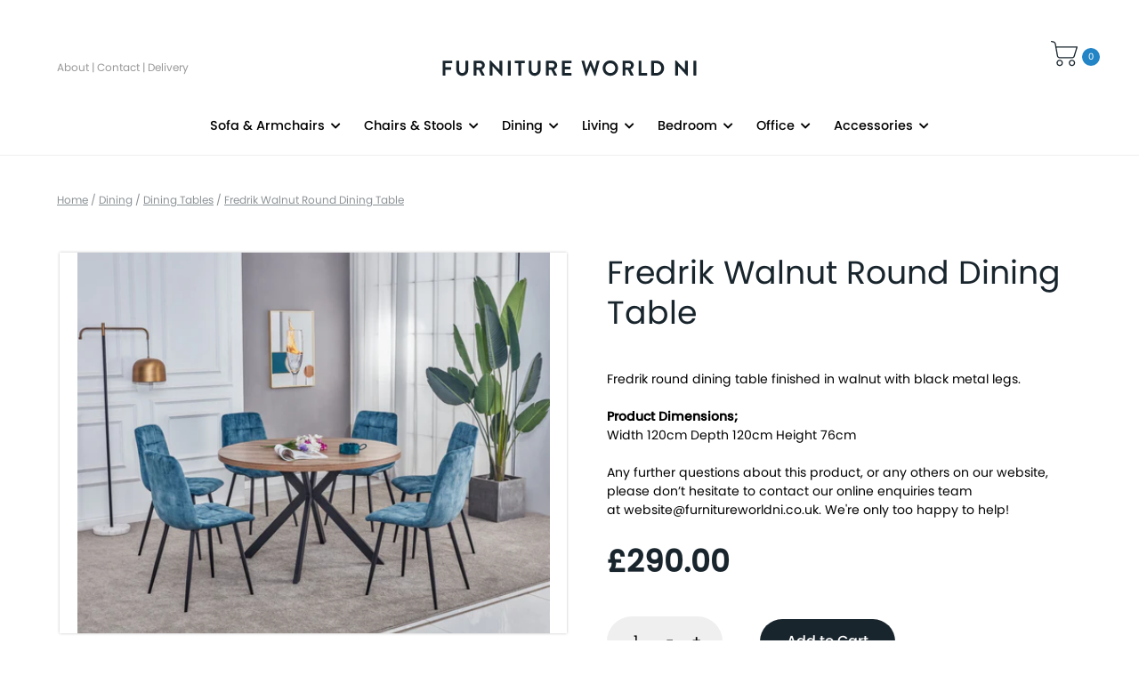

--- FILE ---
content_type: text/html; charset=utf-8
request_url: https://furnitureworldni.co.uk/products/copy-of-fredrik-oak-round-dining-table
body_size: 14447
content:
<!doctype html>
<!--[if lt IE 7]><html class="no-js lt-ie9 lt-ie8 lt-ie7" lang="en"> <![endif]-->
<!--[if IE 7]><html class="no-js lt-ie9 lt-ie8" lang="en"> <![endif]-->
<!--[if IE 8]><html class="no-js lt-ie9" lang="en"> <![endif]-->
<!--[if IE 9 ]><html class="ie9 no-js"> <![endif]-->
<!--[if (gt IE 9)|!(IE)]><!--> <html class="no-js"> <!--<![endif]-->
<head>
  <meta charset="utf-8">
  <meta http-equiv="X-UA-Compatible" content="IE=edge,chrome=1">
  <meta name="viewport" content="width=device-width, initial-scale=1.0, maximum-scale=1.0, user-scalable=no" />
  
    <title>Fredrik Walnut Round Dining Table | Furniture World NI</title>
  
  
    <meta name="description" content="Fredrik round dining table finished in walnut with black metal legs.    Product Dimensions; Width 120cm Depth 120cm Height 76cm   Any further questions about this product, or any others on our website, please don’t hesitate to contact our online enquiries team at website@furnitureworldni.co.uk. We&#39;re only too happy to " />
  
  <script>window.performance && window.performance.mark && window.performance.mark('shopify.content_for_header.start');</script><meta id="shopify-digital-wallet" name="shopify-digital-wallet" content="/27572043863/digital_wallets/dialog">
<meta name="shopify-checkout-api-token" content="11f1e463e2fcdaa2856eb9534131395d">
<meta id="in-context-paypal-metadata" data-shop-id="27572043863" data-venmo-supported="false" data-environment="production" data-locale="en_US" data-paypal-v4="true" data-currency="GBP">
<link rel="alternate" type="application/json+oembed" href="https://furnitureworldni.co.uk/products/copy-of-fredrik-oak-round-dining-table.oembed">
<script async="async" src="/checkouts/internal/preloads.js?locale=en-GB"></script>
<link rel="preconnect" href="https://shop.app" crossorigin="anonymous">
<script async="async" src="https://shop.app/checkouts/internal/preloads.js?locale=en-GB&shop_id=27572043863" crossorigin="anonymous"></script>
<script id="apple-pay-shop-capabilities" type="application/json">{"shopId":27572043863,"countryCode":"GB","currencyCode":"GBP","merchantCapabilities":["supports3DS"],"merchantId":"gid:\/\/shopify\/Shop\/27572043863","merchantName":"Furniture World NI","requiredBillingContactFields":["postalAddress","email","phone"],"requiredShippingContactFields":["postalAddress","email","phone"],"shippingType":"shipping","supportedNetworks":["visa","maestro","masterCard","amex","discover","elo"],"total":{"type":"pending","label":"Furniture World NI","amount":"1.00"},"shopifyPaymentsEnabled":true,"supportsSubscriptions":true}</script>
<script id="shopify-features" type="application/json">{"accessToken":"11f1e463e2fcdaa2856eb9534131395d","betas":["rich-media-storefront-analytics"],"domain":"furnitureworldni.co.uk","predictiveSearch":true,"shopId":27572043863,"locale":"en"}</script>
<script>var Shopify = Shopify || {};
Shopify.shop = "furniture-world-ni.myshopify.com";
Shopify.locale = "en";
Shopify.currency = {"active":"GBP","rate":"1.0"};
Shopify.country = "GB";
Shopify.theme = {"name":"Furniture World NI","id":80320069719,"schema_name":null,"schema_version":null,"theme_store_id":null,"role":"main"};
Shopify.theme.handle = "null";
Shopify.theme.style = {"id":null,"handle":null};
Shopify.cdnHost = "furnitureworldni.co.uk/cdn";
Shopify.routes = Shopify.routes || {};
Shopify.routes.root = "/";</script>
<script type="module">!function(o){(o.Shopify=o.Shopify||{}).modules=!0}(window);</script>
<script>!function(o){function n(){var o=[];function n(){o.push(Array.prototype.slice.apply(arguments))}return n.q=o,n}var t=o.Shopify=o.Shopify||{};t.loadFeatures=n(),t.autoloadFeatures=n()}(window);</script>
<script>
  window.ShopifyPay = window.ShopifyPay || {};
  window.ShopifyPay.apiHost = "shop.app\/pay";
  window.ShopifyPay.redirectState = null;
</script>
<script id="shop-js-analytics" type="application/json">{"pageType":"product"}</script>
<script defer="defer" async type="module" src="//furnitureworldni.co.uk/cdn/shopifycloud/shop-js/modules/v2/client.init-shop-cart-sync_C5BV16lS.en.esm.js"></script>
<script defer="defer" async type="module" src="//furnitureworldni.co.uk/cdn/shopifycloud/shop-js/modules/v2/chunk.common_CygWptCX.esm.js"></script>
<script type="module">
  await import("//furnitureworldni.co.uk/cdn/shopifycloud/shop-js/modules/v2/client.init-shop-cart-sync_C5BV16lS.en.esm.js");
await import("//furnitureworldni.co.uk/cdn/shopifycloud/shop-js/modules/v2/chunk.common_CygWptCX.esm.js");

  window.Shopify.SignInWithShop?.initShopCartSync?.({"fedCMEnabled":true,"windoidEnabled":true});

</script>
<script>
  window.Shopify = window.Shopify || {};
  if (!window.Shopify.featureAssets) window.Shopify.featureAssets = {};
  window.Shopify.featureAssets['shop-js'] = {"shop-cart-sync":["modules/v2/client.shop-cart-sync_ZFArdW7E.en.esm.js","modules/v2/chunk.common_CygWptCX.esm.js"],"init-fed-cm":["modules/v2/client.init-fed-cm_CmiC4vf6.en.esm.js","modules/v2/chunk.common_CygWptCX.esm.js"],"shop-button":["modules/v2/client.shop-button_tlx5R9nI.en.esm.js","modules/v2/chunk.common_CygWptCX.esm.js"],"shop-cash-offers":["modules/v2/client.shop-cash-offers_DOA2yAJr.en.esm.js","modules/v2/chunk.common_CygWptCX.esm.js","modules/v2/chunk.modal_D71HUcav.esm.js"],"init-windoid":["modules/v2/client.init-windoid_sURxWdc1.en.esm.js","modules/v2/chunk.common_CygWptCX.esm.js"],"shop-toast-manager":["modules/v2/client.shop-toast-manager_ClPi3nE9.en.esm.js","modules/v2/chunk.common_CygWptCX.esm.js"],"init-shop-email-lookup-coordinator":["modules/v2/client.init-shop-email-lookup-coordinator_B8hsDcYM.en.esm.js","modules/v2/chunk.common_CygWptCX.esm.js"],"init-shop-cart-sync":["modules/v2/client.init-shop-cart-sync_C5BV16lS.en.esm.js","modules/v2/chunk.common_CygWptCX.esm.js"],"avatar":["modules/v2/client.avatar_BTnouDA3.en.esm.js"],"pay-button":["modules/v2/client.pay-button_FdsNuTd3.en.esm.js","modules/v2/chunk.common_CygWptCX.esm.js"],"init-customer-accounts":["modules/v2/client.init-customer-accounts_DxDtT_ad.en.esm.js","modules/v2/client.shop-login-button_C5VAVYt1.en.esm.js","modules/v2/chunk.common_CygWptCX.esm.js","modules/v2/chunk.modal_D71HUcav.esm.js"],"init-shop-for-new-customer-accounts":["modules/v2/client.init-shop-for-new-customer-accounts_ChsxoAhi.en.esm.js","modules/v2/client.shop-login-button_C5VAVYt1.en.esm.js","modules/v2/chunk.common_CygWptCX.esm.js","modules/v2/chunk.modal_D71HUcav.esm.js"],"shop-login-button":["modules/v2/client.shop-login-button_C5VAVYt1.en.esm.js","modules/v2/chunk.common_CygWptCX.esm.js","modules/v2/chunk.modal_D71HUcav.esm.js"],"init-customer-accounts-sign-up":["modules/v2/client.init-customer-accounts-sign-up_CPSyQ0Tj.en.esm.js","modules/v2/client.shop-login-button_C5VAVYt1.en.esm.js","modules/v2/chunk.common_CygWptCX.esm.js","modules/v2/chunk.modal_D71HUcav.esm.js"],"shop-follow-button":["modules/v2/client.shop-follow-button_Cva4Ekp9.en.esm.js","modules/v2/chunk.common_CygWptCX.esm.js","modules/v2/chunk.modal_D71HUcav.esm.js"],"checkout-modal":["modules/v2/client.checkout-modal_BPM8l0SH.en.esm.js","modules/v2/chunk.common_CygWptCX.esm.js","modules/v2/chunk.modal_D71HUcav.esm.js"],"lead-capture":["modules/v2/client.lead-capture_Bi8yE_yS.en.esm.js","modules/v2/chunk.common_CygWptCX.esm.js","modules/v2/chunk.modal_D71HUcav.esm.js"],"shop-login":["modules/v2/client.shop-login_D6lNrXab.en.esm.js","modules/v2/chunk.common_CygWptCX.esm.js","modules/v2/chunk.modal_D71HUcav.esm.js"],"payment-terms":["modules/v2/client.payment-terms_CZxnsJam.en.esm.js","modules/v2/chunk.common_CygWptCX.esm.js","modules/v2/chunk.modal_D71HUcav.esm.js"]};
</script>
<script>(function() {
  var isLoaded = false;
  function asyncLoad() {
    if (isLoaded) return;
    isLoaded = true;
    var urls = ["https:\/\/s3.eu-west-1.amazonaws.com\/production-klarna-il-shopify-osm\/a6c5e37d3b587ca7438f15aa90b429b47085a035\/furniture-world-ni.myshopify.com-1708613002526.js?shop=furniture-world-ni.myshopify.com"];
    for (var i = 0; i < urls.length; i++) {
      var s = document.createElement('script');
      s.type = 'text/javascript';
      s.async = true;
      s.src = urls[i];
      var x = document.getElementsByTagName('script')[0];
      x.parentNode.insertBefore(s, x);
    }
  };
  if(window.attachEvent) {
    window.attachEvent('onload', asyncLoad);
  } else {
    window.addEventListener('load', asyncLoad, false);
  }
})();</script>
<script id="__st">var __st={"a":27572043863,"offset":-18000,"reqid":"667a37d8-15fc-49ca-8b55-60060f1636bb-1768751960","pageurl":"furnitureworldni.co.uk\/products\/copy-of-fredrik-oak-round-dining-table","u":"a0af2c39da8d","p":"product","rtyp":"product","rid":6573443285079};</script>
<script>window.ShopifyPaypalV4VisibilityTracking = true;</script>
<script id="captcha-bootstrap">!function(){'use strict';const t='contact',e='account',n='new_comment',o=[[t,t],['blogs',n],['comments',n],[t,'customer']],c=[[e,'customer_login'],[e,'guest_login'],[e,'recover_customer_password'],[e,'create_customer']],r=t=>t.map((([t,e])=>`form[action*='/${t}']:not([data-nocaptcha='true']) input[name='form_type'][value='${e}']`)).join(','),a=t=>()=>t?[...document.querySelectorAll(t)].map((t=>t.form)):[];function s(){const t=[...o],e=r(t);return a(e)}const i='password',u='form_key',d=['recaptcha-v3-token','g-recaptcha-response','h-captcha-response',i],f=()=>{try{return window.sessionStorage}catch{return}},m='__shopify_v',_=t=>t.elements[u];function p(t,e,n=!1){try{const o=window.sessionStorage,c=JSON.parse(o.getItem(e)),{data:r}=function(t){const{data:e,action:n}=t;return t[m]||n?{data:e,action:n}:{data:t,action:n}}(c);for(const[e,n]of Object.entries(r))t.elements[e]&&(t.elements[e].value=n);n&&o.removeItem(e)}catch(o){console.error('form repopulation failed',{error:o})}}const l='form_type',E='cptcha';function T(t){t.dataset[E]=!0}const w=window,h=w.document,L='Shopify',v='ce_forms',y='captcha';let A=!1;((t,e)=>{const n=(g='f06e6c50-85a8-45c8-87d0-21a2b65856fe',I='https://cdn.shopify.com/shopifycloud/storefront-forms-hcaptcha/ce_storefront_forms_captcha_hcaptcha.v1.5.2.iife.js',D={infoText:'Protected by hCaptcha',privacyText:'Privacy',termsText:'Terms'},(t,e,n)=>{const o=w[L][v],c=o.bindForm;if(c)return c(t,g,e,D).then(n);var r;o.q.push([[t,g,e,D],n]),r=I,A||(h.body.append(Object.assign(h.createElement('script'),{id:'captcha-provider',async:!0,src:r})),A=!0)});var g,I,D;w[L]=w[L]||{},w[L][v]=w[L][v]||{},w[L][v].q=[],w[L][y]=w[L][y]||{},w[L][y].protect=function(t,e){n(t,void 0,e),T(t)},Object.freeze(w[L][y]),function(t,e,n,w,h,L){const[v,y,A,g]=function(t,e,n){const i=e?o:[],u=t?c:[],d=[...i,...u],f=r(d),m=r(i),_=r(d.filter((([t,e])=>n.includes(e))));return[a(f),a(m),a(_),s()]}(w,h,L),I=t=>{const e=t.target;return e instanceof HTMLFormElement?e:e&&e.form},D=t=>v().includes(t);t.addEventListener('submit',(t=>{const e=I(t);if(!e)return;const n=D(e)&&!e.dataset.hcaptchaBound&&!e.dataset.recaptchaBound,o=_(e),c=g().includes(e)&&(!o||!o.value);(n||c)&&t.preventDefault(),c&&!n&&(function(t){try{if(!f())return;!function(t){const e=f();if(!e)return;const n=_(t);if(!n)return;const o=n.value;o&&e.removeItem(o)}(t);const e=Array.from(Array(32),(()=>Math.random().toString(36)[2])).join('');!function(t,e){_(t)||t.append(Object.assign(document.createElement('input'),{type:'hidden',name:u})),t.elements[u].value=e}(t,e),function(t,e){const n=f();if(!n)return;const o=[...t.querySelectorAll(`input[type='${i}']`)].map((({name:t})=>t)),c=[...d,...o],r={};for(const[a,s]of new FormData(t).entries())c.includes(a)||(r[a]=s);n.setItem(e,JSON.stringify({[m]:1,action:t.action,data:r}))}(t,e)}catch(e){console.error('failed to persist form',e)}}(e),e.submit())}));const S=(t,e)=>{t&&!t.dataset[E]&&(n(t,e.some((e=>e===t))),T(t))};for(const o of['focusin','change'])t.addEventListener(o,(t=>{const e=I(t);D(e)&&S(e,y())}));const B=e.get('form_key'),M=e.get(l),P=B&&M;t.addEventListener('DOMContentLoaded',(()=>{const t=y();if(P)for(const e of t)e.elements[l].value===M&&p(e,B);[...new Set([...A(),...v().filter((t=>'true'===t.dataset.shopifyCaptcha))])].forEach((e=>S(e,t)))}))}(h,new URLSearchParams(w.location.search),n,t,e,['guest_login'])})(!0,!0)}();</script>
<script integrity="sha256-4kQ18oKyAcykRKYeNunJcIwy7WH5gtpwJnB7kiuLZ1E=" data-source-attribution="shopify.loadfeatures" defer="defer" src="//furnitureworldni.co.uk/cdn/shopifycloud/storefront/assets/storefront/load_feature-a0a9edcb.js" crossorigin="anonymous"></script>
<script crossorigin="anonymous" defer="defer" src="//furnitureworldni.co.uk/cdn/shopifycloud/storefront/assets/shopify_pay/storefront-65b4c6d7.js?v=20250812"></script>
<script data-source-attribution="shopify.dynamic_checkout.dynamic.init">var Shopify=Shopify||{};Shopify.PaymentButton=Shopify.PaymentButton||{isStorefrontPortableWallets:!0,init:function(){window.Shopify.PaymentButton.init=function(){};var t=document.createElement("script");t.src="https://furnitureworldni.co.uk/cdn/shopifycloud/portable-wallets/latest/portable-wallets.en.js",t.type="module",document.head.appendChild(t)}};
</script>
<script data-source-attribution="shopify.dynamic_checkout.buyer_consent">
  function portableWalletsHideBuyerConsent(e){var t=document.getElementById("shopify-buyer-consent"),n=document.getElementById("shopify-subscription-policy-button");t&&n&&(t.classList.add("hidden"),t.setAttribute("aria-hidden","true"),n.removeEventListener("click",e))}function portableWalletsShowBuyerConsent(e){var t=document.getElementById("shopify-buyer-consent"),n=document.getElementById("shopify-subscription-policy-button");t&&n&&(t.classList.remove("hidden"),t.removeAttribute("aria-hidden"),n.addEventListener("click",e))}window.Shopify?.PaymentButton&&(window.Shopify.PaymentButton.hideBuyerConsent=portableWalletsHideBuyerConsent,window.Shopify.PaymentButton.showBuyerConsent=portableWalletsShowBuyerConsent);
</script>
<script data-source-attribution="shopify.dynamic_checkout.cart.bootstrap">document.addEventListener("DOMContentLoaded",(function(){function t(){return document.querySelector("shopify-accelerated-checkout-cart, shopify-accelerated-checkout")}if(t())Shopify.PaymentButton.init();else{new MutationObserver((function(e,n){t()&&(Shopify.PaymentButton.init(),n.disconnect())})).observe(document.body,{childList:!0,subtree:!0})}}));
</script>
<link id="shopify-accelerated-checkout-styles" rel="stylesheet" media="screen" href="https://furnitureworldni.co.uk/cdn/shopifycloud/portable-wallets/latest/accelerated-checkout-backwards-compat.css" crossorigin="anonymous">
<style id="shopify-accelerated-checkout-cart">
        #shopify-buyer-consent {
  margin-top: 1em;
  display: inline-block;
  width: 100%;
}

#shopify-buyer-consent.hidden {
  display: none;
}

#shopify-subscription-policy-button {
  background: none;
  border: none;
  padding: 0;
  text-decoration: underline;
  font-size: inherit;
  cursor: pointer;
}

#shopify-subscription-policy-button::before {
  box-shadow: none;
}

      </style>

<script>window.performance && window.performance.mark && window.performance.mark('shopify.content_for_header.end');</script>
  <link rel="canonical" href="https://furnitureworldni.co.uk/products/copy-of-fredrik-oak-round-dining-table" />
  <link rel="stylesheet" href="//use.typekit.net/kun2kkw.css" />
  <meta name="viewport" content="width=device-width" />
  <script src="//furnitureworldni.co.uk/cdn/shop/t/2/assets/vendor.js?v=123295879454590216051608673361" defer="defer"></script>
  <link href="//furnitureworldni.co.uk/cdn/shop/t/2/assets/app.css?v=49336763494521830861637151303" rel="stylesheet" type="text/css" media="all" />
<meta property="og:image" content="https://cdn.shopify.com/s/files/1/0275/7204/3863/products/RoundWalnut-IMG74627.jpg?v=1625152798" />
<meta property="og:image:secure_url" content="https://cdn.shopify.com/s/files/1/0275/7204/3863/products/RoundWalnut-IMG74627.jpg?v=1625152798" />
<meta property="og:image:width" content="2054" />
<meta property="og:image:height" content="1656" />
<link href="https://monorail-edge.shopifysvc.com" rel="dns-prefetch">
<script>(function(){if ("sendBeacon" in navigator && "performance" in window) {try {var session_token_from_headers = performance.getEntriesByType('navigation')[0].serverTiming.find(x => x.name == '_s').description;} catch {var session_token_from_headers = undefined;}var session_cookie_matches = document.cookie.match(/_shopify_s=([^;]*)/);var session_token_from_cookie = session_cookie_matches && session_cookie_matches.length === 2 ? session_cookie_matches[1] : "";var session_token = session_token_from_headers || session_token_from_cookie || "";function handle_abandonment_event(e) {var entries = performance.getEntries().filter(function(entry) {return /monorail-edge.shopifysvc.com/.test(entry.name);});if (!window.abandonment_tracked && entries.length === 0) {window.abandonment_tracked = true;var currentMs = Date.now();var navigation_start = performance.timing.navigationStart;var payload = {shop_id: 27572043863,url: window.location.href,navigation_start,duration: currentMs - navigation_start,session_token,page_type: "product"};window.navigator.sendBeacon("https://monorail-edge.shopifysvc.com/v1/produce", JSON.stringify({schema_id: "online_store_buyer_site_abandonment/1.1",payload: payload,metadata: {event_created_at_ms: currentMs,event_sent_at_ms: currentMs}}));}}window.addEventListener('pagehide', handle_abandonment_event);}}());</script>
<script id="web-pixels-manager-setup">(function e(e,d,r,n,o){if(void 0===o&&(o={}),!Boolean(null===(a=null===(i=window.Shopify)||void 0===i?void 0:i.analytics)||void 0===a?void 0:a.replayQueue)){var i,a;window.Shopify=window.Shopify||{};var t=window.Shopify;t.analytics=t.analytics||{};var s=t.analytics;s.replayQueue=[],s.publish=function(e,d,r){return s.replayQueue.push([e,d,r]),!0};try{self.performance.mark("wpm:start")}catch(e){}var l=function(){var e={modern:/Edge?\/(1{2}[4-9]|1[2-9]\d|[2-9]\d{2}|\d{4,})\.\d+(\.\d+|)|Firefox\/(1{2}[4-9]|1[2-9]\d|[2-9]\d{2}|\d{4,})\.\d+(\.\d+|)|Chrom(ium|e)\/(9{2}|\d{3,})\.\d+(\.\d+|)|(Maci|X1{2}).+ Version\/(15\.\d+|(1[6-9]|[2-9]\d|\d{3,})\.\d+)([,.]\d+|)( \(\w+\)|)( Mobile\/\w+|) Safari\/|Chrome.+OPR\/(9{2}|\d{3,})\.\d+\.\d+|(CPU[ +]OS|iPhone[ +]OS|CPU[ +]iPhone|CPU IPhone OS|CPU iPad OS)[ +]+(15[._]\d+|(1[6-9]|[2-9]\d|\d{3,})[._]\d+)([._]\d+|)|Android:?[ /-](13[3-9]|1[4-9]\d|[2-9]\d{2}|\d{4,})(\.\d+|)(\.\d+|)|Android.+Firefox\/(13[5-9]|1[4-9]\d|[2-9]\d{2}|\d{4,})\.\d+(\.\d+|)|Android.+Chrom(ium|e)\/(13[3-9]|1[4-9]\d|[2-9]\d{2}|\d{4,})\.\d+(\.\d+|)|SamsungBrowser\/([2-9]\d|\d{3,})\.\d+/,legacy:/Edge?\/(1[6-9]|[2-9]\d|\d{3,})\.\d+(\.\d+|)|Firefox\/(5[4-9]|[6-9]\d|\d{3,})\.\d+(\.\d+|)|Chrom(ium|e)\/(5[1-9]|[6-9]\d|\d{3,})\.\d+(\.\d+|)([\d.]+$|.*Safari\/(?![\d.]+ Edge\/[\d.]+$))|(Maci|X1{2}).+ Version\/(10\.\d+|(1[1-9]|[2-9]\d|\d{3,})\.\d+)([,.]\d+|)( \(\w+\)|)( Mobile\/\w+|) Safari\/|Chrome.+OPR\/(3[89]|[4-9]\d|\d{3,})\.\d+\.\d+|(CPU[ +]OS|iPhone[ +]OS|CPU[ +]iPhone|CPU IPhone OS|CPU iPad OS)[ +]+(10[._]\d+|(1[1-9]|[2-9]\d|\d{3,})[._]\d+)([._]\d+|)|Android:?[ /-](13[3-9]|1[4-9]\d|[2-9]\d{2}|\d{4,})(\.\d+|)(\.\d+|)|Mobile Safari.+OPR\/([89]\d|\d{3,})\.\d+\.\d+|Android.+Firefox\/(13[5-9]|1[4-9]\d|[2-9]\d{2}|\d{4,})\.\d+(\.\d+|)|Android.+Chrom(ium|e)\/(13[3-9]|1[4-9]\d|[2-9]\d{2}|\d{4,})\.\d+(\.\d+|)|Android.+(UC? ?Browser|UCWEB|U3)[ /]?(15\.([5-9]|\d{2,})|(1[6-9]|[2-9]\d|\d{3,})\.\d+)\.\d+|SamsungBrowser\/(5\.\d+|([6-9]|\d{2,})\.\d+)|Android.+MQ{2}Browser\/(14(\.(9|\d{2,})|)|(1[5-9]|[2-9]\d|\d{3,})(\.\d+|))(\.\d+|)|K[Aa][Ii]OS\/(3\.\d+|([4-9]|\d{2,})\.\d+)(\.\d+|)/},d=e.modern,r=e.legacy,n=navigator.userAgent;return n.match(d)?"modern":n.match(r)?"legacy":"unknown"}(),u="modern"===l?"modern":"legacy",c=(null!=n?n:{modern:"",legacy:""})[u],f=function(e){return[e.baseUrl,"/wpm","/b",e.hashVersion,"modern"===e.buildTarget?"m":"l",".js"].join("")}({baseUrl:d,hashVersion:r,buildTarget:u}),m=function(e){var d=e.version,r=e.bundleTarget,n=e.surface,o=e.pageUrl,i=e.monorailEndpoint;return{emit:function(e){var a=e.status,t=e.errorMsg,s=(new Date).getTime(),l=JSON.stringify({metadata:{event_sent_at_ms:s},events:[{schema_id:"web_pixels_manager_load/3.1",payload:{version:d,bundle_target:r,page_url:o,status:a,surface:n,error_msg:t},metadata:{event_created_at_ms:s}}]});if(!i)return console&&console.warn&&console.warn("[Web Pixels Manager] No Monorail endpoint provided, skipping logging."),!1;try{return self.navigator.sendBeacon.bind(self.navigator)(i,l)}catch(e){}var u=new XMLHttpRequest;try{return u.open("POST",i,!0),u.setRequestHeader("Content-Type","text/plain"),u.send(l),!0}catch(e){return console&&console.warn&&console.warn("[Web Pixels Manager] Got an unhandled error while logging to Monorail."),!1}}}}({version:r,bundleTarget:l,surface:e.surface,pageUrl:self.location.href,monorailEndpoint:e.monorailEndpoint});try{o.browserTarget=l,function(e){var d=e.src,r=e.async,n=void 0===r||r,o=e.onload,i=e.onerror,a=e.sri,t=e.scriptDataAttributes,s=void 0===t?{}:t,l=document.createElement("script"),u=document.querySelector("head"),c=document.querySelector("body");if(l.async=n,l.src=d,a&&(l.integrity=a,l.crossOrigin="anonymous"),s)for(var f in s)if(Object.prototype.hasOwnProperty.call(s,f))try{l.dataset[f]=s[f]}catch(e){}if(o&&l.addEventListener("load",o),i&&l.addEventListener("error",i),u)u.appendChild(l);else{if(!c)throw new Error("Did not find a head or body element to append the script");c.appendChild(l)}}({src:f,async:!0,onload:function(){if(!function(){var e,d;return Boolean(null===(d=null===(e=window.Shopify)||void 0===e?void 0:e.analytics)||void 0===d?void 0:d.initialized)}()){var d=window.webPixelsManager.init(e)||void 0;if(d){var r=window.Shopify.analytics;r.replayQueue.forEach((function(e){var r=e[0],n=e[1],o=e[2];d.publishCustomEvent(r,n,o)})),r.replayQueue=[],r.publish=d.publishCustomEvent,r.visitor=d.visitor,r.initialized=!0}}},onerror:function(){return m.emit({status:"failed",errorMsg:"".concat(f," has failed to load")})},sri:function(e){var d=/^sha384-[A-Za-z0-9+/=]+$/;return"string"==typeof e&&d.test(e)}(c)?c:"",scriptDataAttributes:o}),m.emit({status:"loading"})}catch(e){m.emit({status:"failed",errorMsg:(null==e?void 0:e.message)||"Unknown error"})}}})({shopId: 27572043863,storefrontBaseUrl: "https://furnitureworldni.co.uk",extensionsBaseUrl: "https://extensions.shopifycdn.com/cdn/shopifycloud/web-pixels-manager",monorailEndpoint: "https://monorail-edge.shopifysvc.com/unstable/produce_batch",surface: "storefront-renderer",enabledBetaFlags: ["2dca8a86"],webPixelsConfigList: [{"id":"978780540","configuration":"{\"config\":\"{\\\"pixel_id\\\":\\\"G-C7E9RG6NY9\\\",\\\"gtag_events\\\":[{\\\"type\\\":\\\"purchase\\\",\\\"action_label\\\":\\\"G-C7E9RG6NY9\\\"},{\\\"type\\\":\\\"page_view\\\",\\\"action_label\\\":\\\"G-C7E9RG6NY9\\\"},{\\\"type\\\":\\\"view_item\\\",\\\"action_label\\\":\\\"G-C7E9RG6NY9\\\"},{\\\"type\\\":\\\"search\\\",\\\"action_label\\\":\\\"G-C7E9RG6NY9\\\"},{\\\"type\\\":\\\"add_to_cart\\\",\\\"action_label\\\":\\\"G-C7E9RG6NY9\\\"},{\\\"type\\\":\\\"begin_checkout\\\",\\\"action_label\\\":\\\"G-C7E9RG6NY9\\\"},{\\\"type\\\":\\\"add_payment_info\\\",\\\"action_label\\\":\\\"G-C7E9RG6NY9\\\"}],\\\"enable_monitoring_mode\\\":false}\"}","eventPayloadVersion":"v1","runtimeContext":"OPEN","scriptVersion":"b2a88bafab3e21179ed38636efcd8a93","type":"APP","apiClientId":1780363,"privacyPurposes":[],"dataSharingAdjustments":{"protectedCustomerApprovalScopes":["read_customer_address","read_customer_email","read_customer_name","read_customer_personal_data","read_customer_phone"]}},{"id":"shopify-app-pixel","configuration":"{}","eventPayloadVersion":"v1","runtimeContext":"STRICT","scriptVersion":"0450","apiClientId":"shopify-pixel","type":"APP","privacyPurposes":["ANALYTICS","MARKETING"]},{"id":"shopify-custom-pixel","eventPayloadVersion":"v1","runtimeContext":"LAX","scriptVersion":"0450","apiClientId":"shopify-pixel","type":"CUSTOM","privacyPurposes":["ANALYTICS","MARKETING"]}],isMerchantRequest: false,initData: {"shop":{"name":"Furniture World NI","paymentSettings":{"currencyCode":"GBP"},"myshopifyDomain":"furniture-world-ni.myshopify.com","countryCode":"GB","storefrontUrl":"https:\/\/furnitureworldni.co.uk"},"customer":null,"cart":null,"checkout":null,"productVariants":[{"price":{"amount":290.0,"currencyCode":"GBP"},"product":{"title":"Fredrik Walnut Round Dining Table","vendor":"Gannons","id":"6573443285079","untranslatedTitle":"Fredrik Walnut Round Dining Table","url":"\/products\/copy-of-fredrik-oak-round-dining-table","type":""},"id":"39340912574551","image":{"src":"\/\/furnitureworldni.co.uk\/cdn\/shop\/products\/RoundWalnut-IMG74627.jpg?v=1625152798"},"sku":"","title":"Default Title","untranslatedTitle":"Default Title"}],"purchasingCompany":null},},"https://furnitureworldni.co.uk/cdn","fcfee988w5aeb613cpc8e4bc33m6693e112",{"modern":"","legacy":""},{"shopId":"27572043863","storefrontBaseUrl":"https:\/\/furnitureworldni.co.uk","extensionBaseUrl":"https:\/\/extensions.shopifycdn.com\/cdn\/shopifycloud\/web-pixels-manager","surface":"storefront-renderer","enabledBetaFlags":"[\"2dca8a86\"]","isMerchantRequest":"false","hashVersion":"fcfee988w5aeb613cpc8e4bc33m6693e112","publish":"custom","events":"[[\"page_viewed\",{}],[\"product_viewed\",{\"productVariant\":{\"price\":{\"amount\":290.0,\"currencyCode\":\"GBP\"},\"product\":{\"title\":\"Fredrik Walnut Round Dining Table\",\"vendor\":\"Gannons\",\"id\":\"6573443285079\",\"untranslatedTitle\":\"Fredrik Walnut Round Dining Table\",\"url\":\"\/products\/copy-of-fredrik-oak-round-dining-table\",\"type\":\"\"},\"id\":\"39340912574551\",\"image\":{\"src\":\"\/\/furnitureworldni.co.uk\/cdn\/shop\/products\/RoundWalnut-IMG74627.jpg?v=1625152798\"},\"sku\":\"\",\"title\":\"Default Title\",\"untranslatedTitle\":\"Default Title\"}}]]"});</script><script>
  window.ShopifyAnalytics = window.ShopifyAnalytics || {};
  window.ShopifyAnalytics.meta = window.ShopifyAnalytics.meta || {};
  window.ShopifyAnalytics.meta.currency = 'GBP';
  var meta = {"product":{"id":6573443285079,"gid":"gid:\/\/shopify\/Product\/6573443285079","vendor":"Gannons","type":"","handle":"copy-of-fredrik-oak-round-dining-table","variants":[{"id":39340912574551,"price":29000,"name":"Fredrik Walnut Round Dining Table","public_title":null,"sku":""}],"remote":false},"page":{"pageType":"product","resourceType":"product","resourceId":6573443285079,"requestId":"667a37d8-15fc-49ca-8b55-60060f1636bb-1768751960"}};
  for (var attr in meta) {
    window.ShopifyAnalytics.meta[attr] = meta[attr];
  }
</script>
<script class="analytics">
  (function () {
    var customDocumentWrite = function(content) {
      var jquery = null;

      if (window.jQuery) {
        jquery = window.jQuery;
      } else if (window.Checkout && window.Checkout.$) {
        jquery = window.Checkout.$;
      }

      if (jquery) {
        jquery('body').append(content);
      }
    };

    var hasLoggedConversion = function(token) {
      if (token) {
        return document.cookie.indexOf('loggedConversion=' + token) !== -1;
      }
      return false;
    }

    var setCookieIfConversion = function(token) {
      if (token) {
        var twoMonthsFromNow = new Date(Date.now());
        twoMonthsFromNow.setMonth(twoMonthsFromNow.getMonth() + 2);

        document.cookie = 'loggedConversion=' + token + '; expires=' + twoMonthsFromNow;
      }
    }

    var trekkie = window.ShopifyAnalytics.lib = window.trekkie = window.trekkie || [];
    if (trekkie.integrations) {
      return;
    }
    trekkie.methods = [
      'identify',
      'page',
      'ready',
      'track',
      'trackForm',
      'trackLink'
    ];
    trekkie.factory = function(method) {
      return function() {
        var args = Array.prototype.slice.call(arguments);
        args.unshift(method);
        trekkie.push(args);
        return trekkie;
      };
    };
    for (var i = 0; i < trekkie.methods.length; i++) {
      var key = trekkie.methods[i];
      trekkie[key] = trekkie.factory(key);
    }
    trekkie.load = function(config) {
      trekkie.config = config || {};
      trekkie.config.initialDocumentCookie = document.cookie;
      var first = document.getElementsByTagName('script')[0];
      var script = document.createElement('script');
      script.type = 'text/javascript';
      script.onerror = function(e) {
        var scriptFallback = document.createElement('script');
        scriptFallback.type = 'text/javascript';
        scriptFallback.onerror = function(error) {
                var Monorail = {
      produce: function produce(monorailDomain, schemaId, payload) {
        var currentMs = new Date().getTime();
        var event = {
          schema_id: schemaId,
          payload: payload,
          metadata: {
            event_created_at_ms: currentMs,
            event_sent_at_ms: currentMs
          }
        };
        return Monorail.sendRequest("https://" + monorailDomain + "/v1/produce", JSON.stringify(event));
      },
      sendRequest: function sendRequest(endpointUrl, payload) {
        // Try the sendBeacon API
        if (window && window.navigator && typeof window.navigator.sendBeacon === 'function' && typeof window.Blob === 'function' && !Monorail.isIos12()) {
          var blobData = new window.Blob([payload], {
            type: 'text/plain'
          });

          if (window.navigator.sendBeacon(endpointUrl, blobData)) {
            return true;
          } // sendBeacon was not successful

        } // XHR beacon

        var xhr = new XMLHttpRequest();

        try {
          xhr.open('POST', endpointUrl);
          xhr.setRequestHeader('Content-Type', 'text/plain');
          xhr.send(payload);
        } catch (e) {
          console.log(e);
        }

        return false;
      },
      isIos12: function isIos12() {
        return window.navigator.userAgent.lastIndexOf('iPhone; CPU iPhone OS 12_') !== -1 || window.navigator.userAgent.lastIndexOf('iPad; CPU OS 12_') !== -1;
      }
    };
    Monorail.produce('monorail-edge.shopifysvc.com',
      'trekkie_storefront_load_errors/1.1',
      {shop_id: 27572043863,
      theme_id: 80320069719,
      app_name: "storefront",
      context_url: window.location.href,
      source_url: "//furnitureworldni.co.uk/cdn/s/trekkie.storefront.cd680fe47e6c39ca5d5df5f0a32d569bc48c0f27.min.js"});

        };
        scriptFallback.async = true;
        scriptFallback.src = '//furnitureworldni.co.uk/cdn/s/trekkie.storefront.cd680fe47e6c39ca5d5df5f0a32d569bc48c0f27.min.js';
        first.parentNode.insertBefore(scriptFallback, first);
      };
      script.async = true;
      script.src = '//furnitureworldni.co.uk/cdn/s/trekkie.storefront.cd680fe47e6c39ca5d5df5f0a32d569bc48c0f27.min.js';
      first.parentNode.insertBefore(script, first);
    };
    trekkie.load(
      {"Trekkie":{"appName":"storefront","development":false,"defaultAttributes":{"shopId":27572043863,"isMerchantRequest":null,"themeId":80320069719,"themeCityHash":"10192355606214677340","contentLanguage":"en","currency":"GBP","eventMetadataId":"aac7f14e-8c95-4fc9-bb65-f82dba617198"},"isServerSideCookieWritingEnabled":true,"monorailRegion":"shop_domain","enabledBetaFlags":["65f19447"]},"Session Attribution":{},"S2S":{"facebookCapiEnabled":false,"source":"trekkie-storefront-renderer","apiClientId":580111}}
    );

    var loaded = false;
    trekkie.ready(function() {
      if (loaded) return;
      loaded = true;

      window.ShopifyAnalytics.lib = window.trekkie;

      var originalDocumentWrite = document.write;
      document.write = customDocumentWrite;
      try { window.ShopifyAnalytics.merchantGoogleAnalytics.call(this); } catch(error) {};
      document.write = originalDocumentWrite;

      window.ShopifyAnalytics.lib.page(null,{"pageType":"product","resourceType":"product","resourceId":6573443285079,"requestId":"667a37d8-15fc-49ca-8b55-60060f1636bb-1768751960","shopifyEmitted":true});

      var match = window.location.pathname.match(/checkouts\/(.+)\/(thank_you|post_purchase)/)
      var token = match? match[1]: undefined;
      if (!hasLoggedConversion(token)) {
        setCookieIfConversion(token);
        window.ShopifyAnalytics.lib.track("Viewed Product",{"currency":"GBP","variantId":39340912574551,"productId":6573443285079,"productGid":"gid:\/\/shopify\/Product\/6573443285079","name":"Fredrik Walnut Round Dining Table","price":"290.00","sku":"","brand":"Gannons","variant":null,"category":"","nonInteraction":true,"remote":false},undefined,undefined,{"shopifyEmitted":true});
      window.ShopifyAnalytics.lib.track("monorail:\/\/trekkie_storefront_viewed_product\/1.1",{"currency":"GBP","variantId":39340912574551,"productId":6573443285079,"productGid":"gid:\/\/shopify\/Product\/6573443285079","name":"Fredrik Walnut Round Dining Table","price":"290.00","sku":"","brand":"Gannons","variant":null,"category":"","nonInteraction":true,"remote":false,"referer":"https:\/\/furnitureworldni.co.uk\/products\/copy-of-fredrik-oak-round-dining-table"});
      }
    });


        var eventsListenerScript = document.createElement('script');
        eventsListenerScript.async = true;
        eventsListenerScript.src = "//furnitureworldni.co.uk/cdn/shopifycloud/storefront/assets/shop_events_listener-3da45d37.js";
        document.getElementsByTagName('head')[0].appendChild(eventsListenerScript);

})();</script>
<script
  defer
  src="https://furnitureworldni.co.uk/cdn/shopifycloud/perf-kit/shopify-perf-kit-3.0.4.min.js"
  data-application="storefront-renderer"
  data-shop-id="27572043863"
  data-render-region="gcp-us-east1"
  data-page-type="product"
  data-theme-instance-id="80320069719"
  data-theme-name=""
  data-theme-version=""
  data-monorail-region="shop_domain"
  data-resource-timing-sampling-rate="10"
  data-shs="true"
  data-shs-beacon="true"
  data-shs-export-with-fetch="true"
  data-shs-logs-sample-rate="1"
  data-shs-beacon-endpoint="https://furnitureworldni.co.uk/api/collect"
></script>
</head>
<body>
<script>window.KlarnaThemeGlobals={}; window.KlarnaThemeGlobals.data_purchase_amount = 29000;window.KlarnaThemeGlobals.productVariants=[{"id":39340912574551,"title":"Default Title","option1":"Default Title","option2":null,"option3":null,"sku":"","requires_shipping":true,"taxable":true,"featured_image":null,"available":true,"name":"Fredrik Walnut Round Dining Table","public_title":null,"options":["Default Title"],"price":29000,"weight":0,"compare_at_price":null,"inventory_management":null,"barcode":"","requires_selling_plan":false,"selling_plan_allocations":[]}];window.KlarnaThemeGlobals.documentCopy=document.cloneNode(true);</script>


  <div id="page-wrap">
    <div id="page-wrap-inner" class="page-wrap-inner">
      <header class="page-header">
        <div id="shopify-section-announcement" class="shopify-section"><div class="top text-center hidden">
    <p><strong>We’re still open!</strong> All precautions are being made to keep our staff and community safe. <a href="/collections" title="All Collections">More information</a></p>
</div>

</div>
        <div id="shopify-section-header" class="shopify-section"><div class="mid flex justify-between relative">
  <div class="mobile-btn-wrapper">
    <span id="mobile-btn" class="mobile-btn">
      <i class="fa fa-bars"></i>
    </span>
  </div>
  <div class="utility">
    <a href="/pages/about">About</a> | <a href="/pages/contact">Contact</a> |
    <a href="/pages/delivery">Delivery</a>
  </div>
  <div class="nav-logo">
    <a href="/" class="logo">
      <img src="//furnitureworldni.co.uk/cdn/shop/t/2/assets/logo.svg?v=181807853891025987181608558008" alt="Furniture World NI" />
    </a>
  </div>
  <div class="cartoutter">

    <a href="/cart" id="cart" class="cart-button">
      <img src="//furnitureworldni.co.uk/cdn/shop/t/2/assets/cart.svg?v=109437461284194653941589752946" alt="Cart" class="inline" />
      <span class="badge">0</span>
    </a>
  </div>

  <div id="add-to-cart-confirm-prompt" class="added-to-cart-confirm">
    <div class="flex align-middle items-center">
      <div class="label flex-grow mr-2">
        <img
          src="//furnitureworldni.co.uk/cdn/shop/t/2/assets/confirm-tick.svg?v=91239041595050642691608552991"
          alt="Checkout confirm"
          class="inline ml-3 mr-2"
        />
        Added to Cart
      </div>
      <a href="/cart" class="btn">Checkout</a>
    </div>
  </div>

  

</div>
<div class="btm">
  <div class="inner-wrap">
    <ul id="nav" class="flex justify-center">
       

      <li class="parent">
        <a href="/collections" id="showMenu1">Sofa & Armchairs</a>
        <span id="subMenu1" class="parent-sub">
          <div class="inner-wrap">
            <div id="parent" class="parent-links">
              <h4>By Furniture Type</h4>
                
              <div class="parent-sub-items">
                <ul>
                  

                  <li>
                    <a class="sublink" href="/collections/suites-1">Sofa Suites</a>
                  </li>
                      

                  <li>
                    <a class="sublink" href="/collections/armchairs">Armchairs</a>
                  </li>
                      

                  <li>
                    <a class="sublink" href="/collections/lift-tilt-chairs">Lift & Tilt Chairs</a>
                  </li>
                  
                </ul>
              </div>
                
            </div>
          </div>
        </span>
      </li>
       

      <li class="parent">
        <a href="/" id="showMenu2">Chairs & Stools</a>
        <span id="subMenu2" class="parent-sub">
          <div class="inner-wrap">
            <div id="parent" class="parent-links">
              <h4>By Furniture Type</h4>
                
              <div class="parent-sub-items">
                <ul>
                  

                  <li>
                    <a class="sublink" href="/collections/bar-stools">Bar Stools</a>
                  </li>
                      

                  <li>
                    <a class="sublink" href="/collections/dining-chairs">Dining Chairs</a>
                  </li>
                      

                  <li>
                    <a class="sublink" href="/collections/other-chairs">Other Chairs</a>
                  </li>
                  
                </ul>
              </div>
                
            </div>
          </div>
        </span>
      </li>
       

      <li class="parent">
        <a href="/collections" id="showMenu3">Dining</a>
        <span id="subMenu3" class="parent-sub">
          <div class="inner-wrap">
            <div id="parent" class="parent-links">
              <h4>By Furniture Type</h4>
                
              <div class="parent-sub-items">
                <ul>
                  

                  <li>
                    <a class="sublink" href="/collections/tables">Dining Tables</a>
                  </li>
                      

                  <li>
                    <a class="sublink" href="/collections/dining-sets">Dining Sets</a>
                  </li>
                      

                  <li>
                    <a class="sublink" href="/collections/sideboards">Sideboards</a>
                  </li>
                      

                  <li>
                    <a class="sublink" href="/collections/storage-units">Storage Units</a>
                  </li>
                      

                  <li>
                    <a class="sublink" href="/collections/display-units">Display Units</a>
                  </li>
                  
                </ul>
              </div>
                
            </div>
          </div>
        </span>
      </li>
       

      <li class="parent">
        <a href="/collections" id="showMenu4">Living</a>
        <span id="subMenu4" class="parent-sub">
          <div class="inner-wrap">
            <div id="parent" class="parent-links">
              <h4>By Furniture Type</h4>
                
              <div class="parent-sub-items">
                <ul>
                  

                  <li>
                    <a class="sublink" href="/collections/coffee-tables">Coffee Tables</a>
                  </li>
                      

                  <li>
                    <a class="sublink" href="/collections/bookcases">Bookcases</a>
                  </li>
                      

                  <li>
                    <a class="sublink" href="/collections/nest-of-tables">Nest of Tables</a>
                  </li>
                      

                  <li>
                    <a class="sublink" href="/collections/lamp-telephone-tables">Lamp & Telephone Tables</a>
                  </li>
                      

                  <li>
                    <a class="sublink" href="/collections/tv-units">TV Tables</a>
                  </li>
                  
                </ul>
              </div>
                
            </div>
          </div>
        </span>
      </li>
       

      <li class="parent">
        <a href="/collections" id="showMenu5">Bedroom</a>
        <span id="subMenu5" class="parent-sub">
          <div class="inner-wrap">
            <div id="parent" class="parent-links">
              <h4>By Furniture Type</h4>
                
              <div class="parent-sub-items">
                <ul>
                  

                  <li>
                    <a class="sublink" href="/collections/bedframes">Bedframes</a>
                  </li>
                      

                  <li>
                    <a class="sublink" href="/collections/divan-bases">Divan Bases</a>
                  </li>
                      

                  <li>
                    <a class="sublink" href="/collections/bedroom-furniture">Bedroom Furniture</a>
                  </li>
                      

                  <li>
                    <a class="sublink" href="/collections/vanity-tables">Vanity Tables</a>
                  </li>
                      

                  <li>
                    <a class="sublink" href="/collections/blanket-box">Blanket Box</a>
                  </li>
                      

                  <li>
                    <a class="sublink" href="/collections/chest-of-drawers">Chest of drawers</a>
                  </li>
                      

                  <li>
                    <a class="sublink" href="/collections/wardrobes">Wardrobes</a>
                  </li>
                      

                  <li>
                    <a class="sublink" href="/collections/bedside-lockers">Bedside Lockers</a>
                  </li>
                      

                  <li>
                    <a class="sublink" href="/collections/mattresses">Mattresses</a>
                  </li>
                  
                </ul>
              </div>
                
            </div>
          </div>
        </span>
      </li>
       

      <li class="parent">
        <a href="/collections" id="showMenu6">Office</a>
        <span id="subMenu6" class="parent-sub">
          <div class="inner-wrap">
            <div id="parent" class="parent-links">
              <h4>By Furniture Type</h4>
                
              <div class="parent-sub-items">
                <ul>
                  

                  <li>
                    <a class="sublink" href="/collections/office-chair">Chairs</a>
                  </li>
                      

                  <li>
                    <a class="sublink" href="/collections/office-desks">Desks</a>
                  </li>
                  
                </ul>
              </div>
                
            </div>
          </div>
        </span>
      </li>
       

      <li class="parent">
        <a href="/collections" id="showMenu7">Accessories</a>
        <span id="subMenu7" class="parent-sub">
          <div class="inner-wrap">
            <div id="parent" class="parent-links">
              <h4>By Furniture Type</h4>
                
              <div class="parent-sub-items">
                <ul>
                  

                  <li>
                    <a class="sublink" href="/collections/console-tables">Console Tables</a>
                  </li>
                      

                  <li>
                    <a class="sublink" href="/collections/mirrors">Mirrors</a>
                  </li>
                      

                  <li>
                    <a class="sublink" href="/collections/wine-racks">Wine Racks</a>
                  </li>
                  
                </ul>
              </div>
                
            </div>
          </div>
        </span>
      </li>
      
    </ul>
  </div>
</div>


</div>
      </header>
      <main>
        <script type="text/javascript">
    window.product = {"id":6573443285079,"title":"Fredrik Walnut Round Dining Table","handle":"copy-of-fredrik-oak-round-dining-table","description":"\u003cp data-mce-fragment=\"1\"\u003eFredrik round dining table finished in walnut with black metal legs. \u003cbr\u003e\u003c\/p\u003e\n\u003cp data-mce-fragment=\"1\"\u003e \u003c\/p\u003e\n\u003cp data-mce-fragment=\"1\"\u003e\u003cstrong data-mce-fragment=\"1\"\u003eProduct Dimensions;\u003c\/strong\u003e\u003c\/p\u003e\n\u003cul data-mce-fragment=\"1\"\u003e\n\u003cli data-mce-fragment=\"1\"\u003eWidth 120cm Depth 120cm Height 76cm\u003c\/li\u003e\n\u003c\/ul\u003e\n\u003cul data-mce-fragment=\"1\"\u003e\u003c\/ul\u003e\n\u003cp data-mce-fragment=\"1\"\u003e \u003c\/p\u003e\n\u003cp data-mce-fragment=\"1\"\u003eAny further questions about this product, or any others on our website, please don’t hesitate to contact our online enquiries team at\u003cspan data-mce-fragment=\"1\"\u003e \u003c\/span\u003e\u003ca data-mce-fragment=\"1\" href=\"mailto:website@furnitureworldni.co.uk\" data-mce-href=\"mailto:website@furnitureworldni.co.uk\"\u003ewebsite@furnitureworldni.co.uk\u003c\/a\u003e. We're only too happy to help!\u003c\/p\u003e","published_at":"2021-07-01T11:20:02-04:00","created_at":"2021-07-01T11:19:03-04:00","vendor":"Gannons","type":"","tags":["dining","table"],"price":29000,"price_min":29000,"price_max":29000,"available":true,"price_varies":false,"compare_at_price":null,"compare_at_price_min":0,"compare_at_price_max":0,"compare_at_price_varies":false,"variants":[{"id":39340912574551,"title":"Default Title","option1":"Default Title","option2":null,"option3":null,"sku":"","requires_shipping":true,"taxable":true,"featured_image":null,"available":true,"name":"Fredrik Walnut Round Dining Table","public_title":null,"options":["Default Title"],"price":29000,"weight":0,"compare_at_price":null,"inventory_management":null,"barcode":"","requires_selling_plan":false,"selling_plan_allocations":[]}],"images":["\/\/furnitureworldni.co.uk\/cdn\/shop\/products\/RoundWalnut-IMG74627.jpg?v=1625152798"],"featured_image":"\/\/furnitureworldni.co.uk\/cdn\/shop\/products\/RoundWalnut-IMG74627.jpg?v=1625152798","options":["Title"],"media":[{"alt":null,"id":20538669269079,"position":1,"preview_image":{"aspect_ratio":1.24,"height":1656,"width":2054,"src":"\/\/furnitureworldni.co.uk\/cdn\/shop\/products\/RoundWalnut-IMG74627.jpg?v=1625152798"},"aspect_ratio":1.24,"height":1656,"media_type":"image","src":"\/\/furnitureworldni.co.uk\/cdn\/shop\/products\/RoundWalnut-IMG74627.jpg?v=1625152798","width":2054}],"requires_selling_plan":false,"selling_plan_groups":[],"content":"\u003cp data-mce-fragment=\"1\"\u003eFredrik round dining table finished in walnut with black metal legs. \u003cbr\u003e\u003c\/p\u003e\n\u003cp data-mce-fragment=\"1\"\u003e \u003c\/p\u003e\n\u003cp data-mce-fragment=\"1\"\u003e\u003cstrong data-mce-fragment=\"1\"\u003eProduct Dimensions;\u003c\/strong\u003e\u003c\/p\u003e\n\u003cul data-mce-fragment=\"1\"\u003e\n\u003cli data-mce-fragment=\"1\"\u003eWidth 120cm Depth 120cm Height 76cm\u003c\/li\u003e\n\u003c\/ul\u003e\n\u003cul data-mce-fragment=\"1\"\u003e\u003c\/ul\u003e\n\u003cp data-mce-fragment=\"1\"\u003e \u003c\/p\u003e\n\u003cp data-mce-fragment=\"1\"\u003eAny further questions about this product, or any others on our website, please don’t hesitate to contact our online enquiries team at\u003cspan data-mce-fragment=\"1\"\u003e \u003c\/span\u003e\u003ca data-mce-fragment=\"1\" href=\"mailto:website@furnitureworldni.co.uk\" data-mce-href=\"mailto:website@furnitureworldni.co.uk\"\u003ewebsite@furnitureworldni.co.uk\u003c\/a\u003e. We're only too happy to help!\u003c\/p\u003e"} || {};
</script><div class="inner-wrap my-5 py-5">
    <div class="breadcrumbs">
        <ol class="breadcrumbs__list">
            <li class="breadcrumbs__item">
                <a class="breadcrumbs__link" href="/">Home</a>
            </li>
            
                
                    <li class="breadcrumbs__item">
                        <span class="sep">/</span> <a class="breadcrumbs__link" href="/collections/dining">Dining</a>
                    </li>
                
            
                
                    <li class="breadcrumbs__item">
                        <span class="sep">/</span> <a class="breadcrumbs__link" href="/collections/tables">Dining Tables</a>
                    </li>
                
            
            <li class="breadcrumbs__item">
                <span class="sep">/</span> <a class="breadcrumbs__link" href="/products/copy-of-fredrik-oak-round-dining-table" aria-current="page">Fredrik Walnut Round Dining Table</a>
            </li>
        </ol>
    </div>

    <div class="flex flex-col md:flex-row">
        <div class="flex-grow w-full md:w-1/2 order-2">

            <div class="product-img-gallery contain">
                <div class="product-img-middle">
                    <div 
                        id="main-product-img-gallery" 
                        class="product-img-body cycle-slideshow" 
                        data-cycle-slides="> div", 
                        data-cycle-timeout="0", 
                        data-cycle-prev="#main-product-img-gallery-prev", data-cycle-next="#main-product-img-gallery-next", 
                        data-cycle-carousel-visible="1", 
                        data-cycle-fx="carousel", 
                        data-allow-wrap="false", 
                        data-cycle-auto-height="4:3"
                    >
                        
                            <div>
                                <a href="//furnitureworldni.co.uk/cdn/shop/products/RoundWalnut-IMG74627_500x.jpg?v=1625152798", data-fancybox="gallery", style="background-image:url(//furnitureworldni.co.uk/cdn/shop/products/RoundWalnut-IMG74627_500x.jpg?v=1625152798)">
                                    <img src="//furnitureworldni.co.uk/cdn/shop/products/RoundWalnut-IMG74627_500x.jpg?v=1625152798" alt="Fredrik Walnut Round Dining Table">
                                </a>
                            </div>
                        
                    </div>

                    
                </div>

                    
                

            </div>







        </div>
        <div class="flex-grow w-full md:w-1/2 md:pl-5 order-1 md:order-3">
            <!-- DETAILS -->
            <h1 id="pageTitle" class="pageTitle mb-5">Fredrik Walnut Round Dining Table</h1>
            <div class="base-txt">
                <p data-mce-fragment="1">Fredrik round dining table finished in walnut with black metal legs. <br></p>
<p data-mce-fragment="1"> </p>
<p data-mce-fragment="1"><strong data-mce-fragment="1">Product Dimensions;</strong></p>
<ul data-mce-fragment="1">
<li data-mce-fragment="1">Width 120cm Depth 120cm Height 76cm</li>
</ul>
<ul data-mce-fragment="1"></ul>
<p data-mce-fragment="1"> </p>
<p data-mce-fragment="1">Any further questions about this product, or any others on our website, please don’t hesitate to contact our online enquiries team at<span data-mce-fragment="1"> </span><a data-mce-fragment="1" href="mailto:website@furnitureworldni.co.uk" data-mce-href="mailto:website@furnitureworldni.co.uk">website@furnitureworldni.co.uk</a>. We're only too happy to help!</p>
            </div>
            
            
                

                
                    


                
            
                
                    <div class="product__price" id="variant-price-39340912574551">
                        
<dl class="price" data-price>


  <div class="price__sale">
    <dd>
      <span class="price-item price-item--sale" data-sale-price>
        £290.00
      </span>
    </dd>
  </div>


                    </div>
                
            
            

            

            <form method="post" action="/cart/add" id="product_form_6573443285079" accept-charset="UTF-8" class="product-form product-form- product-form--hide-variant-labels
" enctype="multipart/form-data" novalidate="novalidate"><input type="hidden" name="form_type" value="product" /><input type="hidden" name="utf8" value="✓" />
                

                <input type="hidden" id="variant-id" name="id" value=39340912574551> 

                <div class="flex items-baseline mt-5 mb-5">
                        
                            <div class="product-form__item product-form__item--quantity qty-wrap mr-5">
                                <input type="number" id="Quantity-" name="quantity" value="1" min="1" class="product-form__input" pattern="[0-9]*">
                                <span class="qty-btn decrease-btn">-</span>
                                <span class="qty-btn increase-btn">+</span>
                            </div>
                            <div>
                                <div class="product-form__item product-form__item--submit product-form__item--no-variants">
                                    <button type="submit" name="add" id="AddToCart-btn"  class="btn product-form__cart-submit">
                                        <span id="AddToCartText">
                                        
                                            Add to Cart
                                        
                                        </span>
                                    </button>
                                    
                                </div>
                            </div>
                        
                </div>

                <div class="delivery-guide">
                    <img src="//furnitureworldni.co.uk/cdn/shop/t/2/assets/van.svg?v=87009433703994106991608664812" alt="Furniture World NI" />
                    <p>For accurate lead times and availability please contact on <a href="mailto:website@furnitureworldni.co.uk" style="text-decoration:underline;">website@furnitureworldni.co.uk</a> or call <a href="tel:02879300676" style="text-decoration:underline;">028 7930 0676</a> or <a href="tel:02879300072" style="text-decoration:underline;">028 7930 0072</a> (between 9-5) prior to confirming your order</p>
                </div>

            <input type="hidden" name="product-id" value="6573443285079" /></form>
        </div>
    </div>

    
    
    <div class="mb-10 mt-10">
        <div class="text-center mb-3">
            <h3 class="pageTitle mb-1">More from this Range</h3>
            <p class="base-txt">dining</p>
        </div>
        <ul class="flex flex-wrap product-grid">
            
                <li>
                    <div class="img-wrap">
                        <a href="/products/copy-of-quebec-wave-edge-dining-set">
                            <img src="//furnitureworldni.co.uk/cdn/shop/files/QuebecStraightEdgeDiningSet_1_275x.jpg?v=1694428263" alt="Quebec Straight Edge Dining Set">
                        </a>
                    </div>
                    <div class="btm text-center">
                        <h2><a href="/products/copy-of-quebec-wave-edge-dining-set">Quebec Straight Edge Dining Set</a></h2>
                        <div class="collection-pricing mt-3">
                        
                            
<dl class="price" data-price>


  <div class="price__sale">
    <dd>
      <span class="price-item price-item--sale" data-sale-price>
        £550.00
      </span>
    </dd>
  </div>


                        
                        </div>
                    </div>
                </li>
            
                <li>
                    <div class="img-wrap">
                        <a href="/products/copy-of-fredrik-grey-marble-dining-table">
                            <img src="//furnitureworldni.co.uk/cdn/shop/products/FREDCHBLFOUR_2_275x.png?v=1625140581" alt="Fredrik Dining Chair Charcoal">
                        </a>
                    </div>
                    <div class="btm text-center">
                        <h2><a href="/products/copy-of-fredrik-grey-marble-dining-table">Fredrik Dining Chair Charcoal</a></h2>
                        <div class="collection-pricing mt-3">
                        
                            
<dl class="price" data-price>


  <div class="price__sale">
    <dd>
      <span class="price-item price-item--sale" data-sale-price>
        £80.00
      </span>
    </dd>
  </div>


                        
                        </div>
                    </div>
                </li>
            
                <li>
                    <div class="img-wrap">
                        <a href="/products/copy-of-cambourne-nest-of-3-tables">
                            <img src="//furnitureworldni.co.uk/cdn/shop/files/CambourneStowawayDiningSet_1_275x.jpg?v=1692873505" alt="Cambourne Stowaway Dining Set">
                        </a>
                    </div>
                    <div class="btm text-center">
                        <h2><a href="/products/copy-of-cambourne-nest-of-3-tables">Cambourne Stowaway Dining Set</a></h2>
                        <div class="collection-pricing mt-3">
                        
                            
<dl class="price" data-price>


  <div class="price__sale">
    <dd>
      <span class="price-item price-item--sale" data-sale-price>
        £330.00
      </span>
    </dd>
  </div>


                        
                        </div>
                    </div>
                </li>
            
                <li>
                    <div class="img-wrap">
                        <a href="/products/andorra-acacia-4-extension-dining-table">
                            <img src="//furnitureworldni.co.uk/cdn/shop/products/Andorra4ftDiningTable_275x.jpg?v=1592405049" alt="Andorra Acacia 4ft Extending Dining Table">
                        </a>
                    </div>
                    <div class="btm text-center">
                        <h2><a href="/products/andorra-acacia-4-extension-dining-table">Andorra Acacia 4ft Extending Dining Table</a></h2>
                        <div class="collection-pricing mt-3">
                        
                            
<dl class="price" data-price>


  <div class="price__sale">
    <dd>
      <span class="price-item price-item--sale" data-sale-price>
        £450.00
      </span>
    </dd>
  </div>


                        
                        </div>
                    </div>
                </li>
            
        </ul>
    </div>
    

   


</div>
  
<div id="shopify-section-testimonial" class="shopify-section">
    <div class="testimonial text-center">
        <div class="inner-wrap">
            <img src="//furnitureworldni.co.uk/cdn/shop/t/2/assets/quote.svg?v=163539481158118258741589745509" alt="Pay securely with" class="mx-auto" />
            <blockquote class="my-5">
Good furniture at an affordable price. Staff eager to help. Free delivery service. Nothing was too much bother. Most certainly will be making more purchases in the future. Overall excellent buying experience.
            </blockquote>
            <cite>Will Campbell</cite>
        </div>

    </div></div>
      </main>
      <footer>
      <div id="shopify-section-footer" class="shopify-section">
<div class="top">
    <div class="inner-wrap">
        <div class="flex">
            <div class="flex-1 hide-from-mobile">
                <h3 class="footer-title mb-4">Shop by room</h3>
                <ul>
                    
                    <li>
                        <a href="/collections/bedroom">Bedroom</a>
                    </li>
                    
                    <li>
                        <a href="/collections/living">Living</a>
                    </li>
                    
                    <li>
                        <a href="/collections/dining">Dining</a>
                    </li>
                    
                    <li>
                        <a href="/collections/office">Office</a>
                    </li>
                    
                </ul>
            </div>
            <div class="flex-1 hide-from-mobile">
                <h3 class="footer-title mb-4">Help</h3>
                <ul>
                    <li>
                        <a href="/pages/about">About</a>
                    </li>
                    <li>
                        <a href="/pages/contact">Contact</a>
                    </li>
                    <li>
                        <a href="/pages/delivery">Delivery</a>
                    </li>
                    <li>
                        <a href="/pages/returns">Returns</a>
                    </li>
                </ul>
            </div>
            <div class="flex-1">
                
                <div class="mb-1">
                    <img src="//furnitureworldni.co.uk/cdn/shop/t/2/assets/tick.svg?v=120292527706974575091589745546" alt="Pay securely with" class="inline mr-3" />
                    <span class="footer-title">Pay securely with</span>
                </div>
                <div class="mb-2">
                    <img src="//furnitureworldni.co.uk/cdn/shop/t/2/assets/payments_190x.png?v=157497083603175202761589745528" alt="Payments" class="inline-block" />
                </div>
                <a href="https://www.facebook.com/furnitureworldni/?locale=en_GB" class="mb-2 flex items-center text-center-on-mobile">
                    <i class="fab fa-facebook-square fb mr-3"></i>
                    <span class="footer-title">Follow us on Facebook</span>
                </a>


            </div>
        </div>


    </div>
</div>
<div class="btm">
    <div class="inner-wrap">
        <div class="flex">
            <div class="flex-1">&copy;2026 Furniture World NI | Website by <a href="https://www.reflex-studios.com" class="underline">Reflex Studios</a>
            </div>
            <div class="flex-1 text-right hide-from-mobile">
                Call Now: <a href="tel:02879300676" style="text-decoration:underline;">028 7930 0676</a> or <a href="tel:02879300072" style="text-decoration:underline;">028 7930 0072</a>
            </div>
        </div>
    </div>
</div>

</div>
      </footer>
    </div>
    <div id="shopify-section-mobile-menu" class="shopify-section"><div id="mobile-menu-items" class="mobile-menu-item">
    <span id="close-mobile-btn" class="close-mobile-btn">
      <img src="//furnitureworldni.co.uk/cdn/shop/t/2/assets/close.svg?v=162010128094302879371608676556" alt="Close" />
    </span>
    <ul class="mt-1 mb-1">
        <li>
            <a href="/">Home</a>
        </li>
      
        
        <li class="parent">
          <a href="/collections" id="showMobileMenu1">Sofa & Armchairs <i class="fas fa-chevron-down"></i></a>
            <span id="subMobileMenu1" class="parent-sub">
                  
                    
                      
                      <div class="parent-sub-items">
                      <ul>
                      
                        <li><a class="sublink" href="/collections/suites-1">Sofa Suites</a></li>
                      
                    

                  
                    
                      
                        <li><a class="sublink" href="/collections/armchairs">Armchairs</a></li>
                      
                    

                  
                    
                      
                        <li><a class="sublink" href="/collections/lift-tilt-chairs">Lift & Tilt Chairs</a></li>
                      
                      </ul>
                      </div>
                      
                    

                  
                  
          </span>
        </li>
        
      
        
        <li class="parent">
          <a href="/" id="showMobileMenu2">Chairs & Stools <i class="fas fa-chevron-down"></i></a>
            <span id="subMobileMenu2" class="parent-sub">
                  
                    
                      
                      <div class="parent-sub-items">
                      <ul>
                      
                        <li><a class="sublink" href="/collections/bar-stools">Bar Stools</a></li>
                      
                    

                  
                    
                      
                        <li><a class="sublink" href="/collections/dining-chairs">Dining Chairs</a></li>
                      
                    

                  
                    
                      
                        <li><a class="sublink" href="/collections/other-chairs">Other Chairs</a></li>
                      
                      </ul>
                      </div>
                      
                    

                  
                  
          </span>
        </li>
        
      
        
        <li class="parent">
          <a href="/collections" id="showMobileMenu3">Dining <i class="fas fa-chevron-down"></i></a>
            <span id="subMobileMenu3" class="parent-sub">
                  
                    
                      
                      <div class="parent-sub-items">
                      <ul>
                      
                        <li><a class="sublink" href="/collections/tables">Dining Tables</a></li>
                      
                    

                  
                    
                      
                        <li><a class="sublink" href="/collections/dining-sets">Dining Sets</a></li>
                      
                    

                  
                    
                      
                        <li><a class="sublink" href="/collections/sideboards">Sideboards</a></li>
                      
                    

                  
                    
                      
                        <li><a class="sublink" href="/collections/storage-units">Storage Units</a></li>
                      
                    

                  
                    
                      
                        <li><a class="sublink" href="/collections/display-units">Display Units</a></li>
                      
                      </ul>
                      </div>
                      
                    

                  
                  
          </span>
        </li>
        
      
        
        <li class="parent">
          <a href="/collections" id="showMobileMenu4">Living <i class="fas fa-chevron-down"></i></a>
            <span id="subMobileMenu4" class="parent-sub">
                  
                    
                      
                      <div class="parent-sub-items">
                      <ul>
                      
                        <li><a class="sublink" href="/collections/coffee-tables">Coffee Tables</a></li>
                      
                    

                  
                    
                      
                        <li><a class="sublink" href="/collections/bookcases">Bookcases</a></li>
                      
                    

                  
                    
                      
                        <li><a class="sublink" href="/collections/nest-of-tables">Nest of Tables</a></li>
                      
                    

                  
                    
                      
                        <li><a class="sublink" href="/collections/lamp-telephone-tables">Lamp & Telephone Tables</a></li>
                      
                    

                  
                    
                      
                        <li><a class="sublink" href="/collections/tv-units">TV Tables</a></li>
                      
                      </ul>
                      </div>
                      
                    

                  
                  
          </span>
        </li>
        
      
        
        <li class="parent">
          <a href="/collections" id="showMobileMenu5">Bedroom <i class="fas fa-chevron-down"></i></a>
            <span id="subMobileMenu5" class="parent-sub">
                  
                    
                      
                      <div class="parent-sub-items">
                      <ul>
                      
                        <li><a class="sublink" href="/collections/bedframes">Bedframes</a></li>
                      
                    

                  
                    
                      
                        <li><a class="sublink" href="/collections/divan-bases">Divan Bases</a></li>
                      
                    

                  
                    
                      
                        <li><a class="sublink" href="/collections/bedroom-furniture">Bedroom Furniture</a></li>
                      
                    

                  
                    
                      
                        <li><a class="sublink" href="/collections/vanity-tables">Vanity Tables</a></li>
                      
                    

                  
                    
                      
                        <li><a class="sublink" href="/collections/blanket-box">Blanket Box</a></li>
                      
                    

                  
                    
                      
                        <li><a class="sublink" href="/collections/chest-of-drawers">Chest of drawers</a></li>
                      
                    

                  
                    
                      
                        <li><a class="sublink" href="/collections/wardrobes">Wardrobes</a></li>
                      
                    

                  
                    
                      
                        <li><a class="sublink" href="/collections/bedside-lockers">Bedside Lockers</a></li>
                      
                    

                  
                    
                      
                        <li><a class="sublink" href="/collections/mattresses">Mattresses</a></li>
                      
                      </ul>
                      </div>
                      
                    

                  
                  
          </span>
        </li>
        
      
        
        <li class="parent">
          <a href="/collections" id="showMobileMenu6">Office <i class="fas fa-chevron-down"></i></a>
            <span id="subMobileMenu6" class="parent-sub">
                  
                    
                      
                      <div class="parent-sub-items">
                      <ul>
                      
                        <li><a class="sublink" href="/collections/office-chair">Chairs</a></li>
                      
                    

                  
                    
                      
                        <li><a class="sublink" href="/collections/office-desks">Desks</a></li>
                      
                      </ul>
                      </div>
                      
                    

                  
                  
          </span>
        </li>
        
      
        
        <li class="parent">
          <a href="/collections" id="showMobileMenu7">Accessories <i class="fas fa-chevron-down"></i></a>
            <span id="subMobileMenu7" class="parent-sub">
                  
                    
                      
                      <div class="parent-sub-items">
                      <ul>
                      
                        <li><a class="sublink" href="/collections/console-tables">Console Tables</a></li>
                      
                    

                  
                    
                      
                        <li><a class="sublink" href="/collections/mirrors">Mirrors</a></li>
                      
                    

                  
                    
                      
                        <li><a class="sublink" href="/collections/wine-racks">Wine Racks</a></li>
                      
                      </ul>
                      </div>
                      
                    

                  
                  
          </span>
        </li>
        
      
      <li>
        <a href="/cart">Cart</a>
      </li>
      </ul>

      

      <div class="mobile-utility mb-5 mt-5 text-center">
        <a href="/pages/about">About</a> | <a href="/pages/contact">Contact</a> | <a href="/pages/delivery">Delivery</a> 
      </div>


</div>

</div>
  </div>

  <div class="lds-dual-ring"></div>
  
  <script src="https://cdnjs.cloudflare.com/ajax/libs/lodash.js/4.17.15/lodash.min.js"> </script>
  <script src="https://ajax.googleapis.com/ajax/libs/jquery/3.4.1/jquery.min.js"></script>
  <script type="text/javascript" src="https://maps.googleapis.com/maps/api/js?v=3.exp&key=AIzaSyDIQMB7mN_zpVE86Rlh4Etek01zrFNsfZw"></script>
  <script src="//furnitureworldni.co.uk/cdn/shop/t/2/assets/slick.min.js?v=71779134894361685811589065349" defer="defer"></script>
  <script src="//furnitureworldni.co.uk/cdn/shop/t/2/assets/scripts.min.js?v=30474865695160500951628090100" defer="defer"></script>

</body>
</html>


--- FILE ---
content_type: text/javascript
request_url: https://furnitureworldni.co.uk/cdn/shop/t/2/assets/scripts.min.js?v=30474865695160500951628090100
body_size: 697
content:
var app={mobileMenu:function(){var e=$("#mobile-btn"),a=$("#page-wrap-inner");0<e.length&&(e.click(function(){1==e.hasClass("menu-open")?(a.removeClass("push"),e.removeClass("menu-open")):(a.addClass("push"),e.addClass("menu-open"))}),$("#close-mobile-btn").click(function(){e.trigger("click")})),$("#mobile-menu-items .parent > a").click(function(e){e.preventDefault();var a=$(this),e=a.parent(".parent");1==e.hasClass("opened")?($(".parent-sub").removeClass("show"),$("li.parent").removeClass("opened")):($(".parent-sub").removeClass("show"),$("li.parent").removeClass("opened"),a.next(".parent-sub").addClass("show"),e.addClass("opened"))})},generateMap:function(e,a,t,n){a=new google.maps.LatLng(a,t),t={zoom:9,center:a,scrollwheel:!1,draggable:!0,mapTypeId:google.maps.MapTypeId.ROADMAP,disableDefaultUI:!0},t=new google.maps.Map(document.getElementById(e),t);new google.maps.Marker({position:a,map:t})},dropdownMenus:function(){$(".parent > a").on("click",function(e){var a=$(this),t=a.attr("id");""!=t&&(t=t.replace("showMenu","")),0<$("#subMenu"+t).length&&(e.preventDefault(),1==a.parent().hasClass("highlight")?($(".parent").removeClass("highlight"),$(".parent-sub").hide(),$(".dropdown-menu").hide()):($(".parent").removeClass("highlight"),a.parent().addClass("highlight"),$(".parent-sub").hide(),$("#subMenu"+t).fadeIn()))})},updateHistoryState:function(e){history.replaceState&&e&&(e=window.location.protocol+"//"+window.location.host+window.location.pathname+"?variant="+e.id,window.history.replaceState({path:e},"",e))},variantFromOptions:function(){var t=[];return $(".product-category select").map(function(e,a){variant={value:$(a).val(),index:$(a).data("index")},t.push(variant)}),t},variants:function(){$(".product-category select").on("change",function(){var e=app.variantFromOptions(),a=window.product.variants,a=_.find(a,function(a){return e.every(function(e){return _.isEqual(a[e.index],e.value)})});app.updateHistoryState(a),$("#variant-id").val(a.id),$(".product__price").addClass("hidden"),$("#variant-price-"+a.id).removeClass("hidden")}),$(".increase-btn").click(function(e){e.preventDefault();var a=$(this).parent().find("input"),e=a.val();a.val(++e)}),$(".decrease-btn").click(function(e){e.preventDefault();var a=$(this).parent().find("input"),e=a.val();0<=--e&&a.val(e)})},addToCartDialog(e,a){$.ajax({url:"/cart/add.js",data:a,method:"POST",cache:!1,dataType:"json",success:function(e){var a=$(".services-toggle-js");a.each(function(e,a){var t;1==(a=$(a)).is(":checked")&&(t=a.val(),t=(a=$('div[data-service-id="'+t+'"]')).data("service-title"),a=a.data("service-price"),0)}),$.ajax({url:"/cart.js",method:"GET",cache:!1,dataType:"json",success:function(e){$("body").removeClass("loading"),$(window).scrollTop(0);(e.total_price/100).toFixed(2).toString().replace(/\B(?=(\d{3})+(?!\d))/g,",");var a=e.item_count;e.items;$(".badge,.mobile-badge").html(a),$("#add-to-cart-confirm-prompt").addClass("fade-in-btn"),setTimeout(function(){$("#add-to-cart-confirm-prompt").removeClass("fade-in-btn")},1e4)}})}})},setImgThumbs:function(){var e=$("#thumbs-product-img-gallery").attr("data-total-images"),a=2<e?3:2,a=$("#main-product-img-gallery").width()/a;2==e&&(a+=7),$(".thumb-item").css("maxWidth",a+"px")},productImages:function(){var t=$(".cycle-slideshow").on("cycle-next cycle-prev",function(e,a){t.not(this).cycle("goto",a.currSlide)});$("#thumbs-product-img-gallery .cycle-slide").click(function(){var e=$("#thumbs-product-img-gallery").data("cycle.API").getSlideIndex(this);t.cycle("goto",e)})},init:function(){app.variants(),app.dropdownMenus(),app.mobileMenu(),$(".btn-remove-cart").click(function(e){e.preventDefault(),window.confirm("Are you sure you want to delete this item?")&&(location.href=this.href)}),$("#AddToCart-btn").click(function(e){e.preventDefault(),$("body").addClass("loading");var a=window.location.origin,t=$('form[action="/cart/add"]').serialize(),e=$(".services-toggle-js"),n="";e.each(function(e,a){1==(a=$(a)).is(":checked")&&(a=a.val(),n+="id[]="+a+"&quantity=1&")}),""!=n?$.ajax({url:"/cart/add?"+n}).done(function(){app.addToCartDialog(a,t)}):app.addToCartDialog(a,t)}),0<$(".map").length&&$(".map").each(function(){var e=$(this),a=e.attr("id"),t=e.data("lng"),n=e.data("lat"),e=e.data("zoom");app.generateMap(a,n,t,e)}),$("#homepage-banners").slick({infinite:!0,slidesToScroll:1,autoplay:!0,autoplaySpeed:5e3,dots:!0,fade:!0,prevArrow:$("#homepage-banner-prev-btn"),nextArrow:$("#homepage-banner-nxt-btn")})}};$(document).ready(function(){app.init()}),$(document).ready(function(){0<$("#thumbs-product-img-gallery").length&&(app.productImages(),app.setImgThumbs())}),$(window).resize(function(){$("#main-product-img-gallery,#thumbs-product-img-gallery").cycle("reinit"),0<$("#thumbs-product-img-gallery").length&&app.setImgThumbs()});
//# sourceMappingURL=scripts.min.js.map


--- FILE ---
content_type: image/svg+xml
request_url: https://furnitureworldni.co.uk/cdn/shop/t/2/assets/logo.svg?v=181807853891025987181608558008
body_size: 1497
content:
<?xml version="1.0" encoding="UTF-8"?>
<svg width="286px" height="19px" viewBox="0 0 286 19" version="1.1" xmlns="http://www.w3.org/2000/svg" xmlns:xlink="http://www.w3.org/1999/xlink">
    <title>FURNITUREWORLDNI</title>
    <g id="Page-1" stroke="none" stroke-width="1" fill="none" fill-rule="evenodd">
        <g id="Mega-Menu" transform="translate(-576.000000, -76.000000)" fill="#19252D" fill-rule="nonzero">
            <g id="Header" transform="translate(0.000000, 44.000000)">
                <g id="Group-11" transform="translate(40.000000, 25.000000)">
                    <path d="M539.168,25 C539.408,25 539.624,24.784 539.624,24.544 L539.624,18.472 L545.552,18.472 C545.792,18.472 546.008,18.256 546.008,18.016 L546.008,16.048 C546.008,15.808 545.792,15.592 545.552,15.592 L539.624,15.592 L539.624,11.08 L546.728,11.08 C546.992,11.08 547.184,10.864 547.184,10.624 L547.184,8.656 C547.184,8.416 546.992,8.2 546.728,8.2 L536.96,8.2 C536.696,8.2 536.504,8.416 536.504,8.656 L536.504,24.544 C536.504,24.784 536.696,25 536.96,25 L539.168,25 Z M558.472,25.24 C562.264,25.24 565.168,22.288 565.168,18.64 L565.168,8.656 C565.168,8.416 564.952,8.2 564.712,8.2 L562.432,8.2 C562.168,8.2 561.976,8.416 561.976,8.656 L561.976,18.496 C561.976,20.512 560.56,22.12 558.472,22.12 C556.384,22.12 554.992,20.512 554.992,18.472 L554.992,8.656 C554.992,8.416 554.8,8.2 554.536,8.2 L552.256,8.2 C552.016,8.2 551.8,8.416 551.8,8.656 L551.8,18.64 C551.8,22.288 554.704,25.24 558.472,25.24 Z M573.96,25 C574.2,25 574.416,24.784 574.416,24.544 L574.416,18.424 L577.08,18.424 L580.272,24.784 C580.32,24.88 580.44,25 580.656,25 L583.176,25 C583.584,25 583.752,24.616 583.584,24.304 L580.296,18.208 C582.384,17.368 583.848,15.568 583.848,13.36 C583.848,10.504 581.496,8.2 578.616,8.2 L571.752,8.2 C571.488,8.2 571.296,8.416 571.296,8.656 L571.296,24.544 C571.296,24.784 571.488,25 571.752,25 L573.96,25 Z M578.352,15.856 L574.44,15.856 L574.44,11.08 L578.352,11.08 C579.624,11.08 580.728,12.136 580.728,13.408 C580.728,14.752 579.624,15.856 578.352,15.856 Z M603.008,25.24 C603.248,25.24 603.464,25.048 603.464,24.808 L603.464,8.656 C603.464,8.416 603.248,8.2 603.008,8.2 L600.8,8.2 C600.536,8.2 600.344,8.416 600.344,8.656 L600.344,18.568 L600.32,18.568 L590.336,7.96 L589.736,7.96 C589.496,7.96 589.28,8.152 589.28,8.392 L589.28,24.544 C589.28,24.784 589.496,25 589.736,25 L591.92,25 C592.184,25 592.376,24.784 592.376,24.544 L592.376,14.224 L592.4,14.224 L602.432,25.24 L603.008,25.24 Z M612.52,25 C612.76,25 612.976,24.784 612.976,24.544 L612.976,8.656 C612.976,8.416 612.76,8.2 612.52,8.2 L610.288,8.2 C610.048,8.2 609.832,8.416 609.832,8.656 L609.832,24.544 C609.832,24.784 610.048,25 610.288,25 L612.52,25 Z M624.288,25 C624.528,25 624.744,24.784 624.744,24.544 L624.744,11.08 L628.416,11.08 C628.68,11.08 628.872,10.864 628.872,10.624 L628.872,8.656 C628.872,8.416 628.68,8.2 628.416,8.2 L617.928,8.2 C617.664,8.2 617.472,8.416 617.472,8.656 L617.472,10.624 C617.472,10.864 617.664,11.08 617.928,11.08 L621.6,11.08 L621.6,24.544 C621.6,24.784 621.816,25 622.056,25 L624.288,25 Z M639.8,25.24 C643.592,25.24 646.496,22.288 646.496,18.64 L646.496,8.656 C646.496,8.416 646.28,8.2 646.04,8.2 L643.76,8.2 C643.496,8.2 643.304,8.416 643.304,8.656 L643.304,18.496 C643.304,20.512 641.888,22.12 639.8,22.12 C637.712,22.12 636.32,20.512 636.32,18.472 L636.32,8.656 C636.32,8.416 636.128,8.2 635.864,8.2 L633.584,8.2 C633.344,8.2 633.128,8.416 633.128,8.656 L633.128,18.64 C633.128,22.288 636.032,25.24 639.8,25.24 Z M655.288,25 C655.528,25 655.744,24.784 655.744,24.544 L655.744,18.424 L658.408,18.424 L661.6,24.784 C661.648,24.88 661.768,25 661.984,25 L664.504,25 C664.912,25 665.08,24.616 664.912,24.304 L661.624,18.208 C663.712,17.368 665.176,15.568 665.176,13.36 C665.176,10.504 662.824,8.2 659.944,8.2 L653.08,8.2 C652.816,8.2 652.624,8.416 652.624,8.656 L652.624,24.544 C652.624,24.784 652.816,25 653.08,25 L655.288,25 Z M659.68,15.856 L655.768,15.856 L655.768,11.08 L659.68,11.08 C660.952,11.08 662.056,12.136 662.056,13.408 C662.056,14.752 660.952,15.856 659.68,15.856 Z M680.832,25 C681.096,25 681.288,24.784 681.288,24.544 L681.288,22.576 C681.288,22.336 681.096,22.12 680.832,22.12 L673.728,22.12 L673.728,17.92 L679.656,17.92 C679.896,17.92 680.112,17.728 680.112,17.464 L680.112,15.472 C680.112,15.232 679.896,15.016 679.656,15.016 L673.728,15.016 L673.728,11.08 L680.832,11.08 C681.096,11.08 681.288,10.864 681.288,10.624 L681.288,8.656 C681.288,8.416 681.096,8.2 680.832,8.2 L671.064,8.2 C670.8,8.2 670.608,8.416 670.608,8.656 L670.608,24.544 C670.608,24.784 670.8,25 671.064,25 L680.832,25 Z M697.888,25.24 C698.128,25.24 698.224,25.12 698.296,24.976 L702.544,14.104 L702.664,14.104 L706.96,24.976 C707.008,25.12 707.152,25.24 707.368,25.24 L707.752,25.24 C707.944,25.24 708.136,25.096 708.184,24.904 L712.72,8.776 C712.816,8.44 712.624,8.2 712.288,8.2 L710.08,8.2 C709.888,8.2 709.696,8.368 709.648,8.536 L707.2,18.112 L707.104,18.112 L703.264,8.224 C703.216,8.08 703.096,7.96 702.856,7.96 L702.424,7.96 C702.184,7.96 702.064,8.08 702.016,8.224 L698.2,18.112 L698.104,18.112 L695.608,8.536 C695.56,8.368 695.368,8.2 695.176,8.2 L692.968,8.2 C692.632,8.2 692.44,8.44 692.536,8.776 L697.072,24.904 C697.12,25.096 697.312,25.24 697.504,25.24 L697.888,25.24 Z M724.896,25.24 C729.696,25.24 733.536,21.424 733.536,16.624 C733.536,11.824 729.696,7.96 724.896,7.96 C720.096,7.96 716.28,11.824 716.28,16.624 C716.28,21.424 720.096,25.24 724.896,25.24 Z M724.896,22.12 C721.872,22.12 719.4,19.648 719.4,16.624 C719.4,13.6 721.872,11.08 724.896,11.08 C727.92,11.08 730.416,13.6 730.416,16.624 C730.416,19.648 727.92,22.12 724.896,22.12 Z M741.344,25 C741.584,25 741.8,24.784 741.8,24.544 L741.8,18.424 L744.464,18.424 L747.656,24.784 C747.704,24.88 747.824,25 748.04,25 L750.56,25 C750.968,25 751.136,24.616 750.968,24.304 L747.68,18.208 C749.768,17.368 751.232,15.568 751.232,13.36 C751.232,10.504 748.88,8.2 746,8.2 L739.136,8.2 C738.872,8.2 738.68,8.416 738.68,8.656 L738.68,24.544 C738.68,24.784 738.872,25 739.136,25 L741.344,25 Z M745.736,15.856 L741.824,15.856 L741.824,11.08 L745.736,11.08 C747.008,11.08 748.112,12.136 748.112,13.408 C748.112,14.752 747.008,15.856 745.736,15.856 Z M765.904,25 C766.168,25 766.36,24.784 766.36,24.544 L766.36,22.576 C766.36,22.336 766.168,22.12 765.904,22.12 L759.784,22.12 L759.784,8.656 C759.784,8.416 759.568,8.2 759.328,8.2 L757.12,8.2 C756.856,8.2 756.664,8.416 756.664,8.656 L756.664,24.544 C756.664,24.784 756.856,25 757.12,25 L765.904,25 Z M776.904,25 C781.536,25 785.328,21.232 785.328,16.576 C785.328,11.968 781.536,8.2 776.904,8.2 L771.216,8.2 C770.976,8.2 770.784,8.416 770.784,8.656 L770.784,24.544 C770.784,24.784 770.976,25 771.216,25 L776.904,25 Z M776.616,22.072 L773.88,22.072 L773.88,11.104 L776.616,11.104 C779.736,11.104 782.016,13.456 782.016,16.576 C782.016,19.72 779.736,22.072 776.616,22.072 Z M811.528,25.24 C811.768,25.24 811.984,25.048 811.984,24.808 L811.984,8.656 C811.984,8.416 811.768,8.2 811.528,8.2 L809.32,8.2 C809.056,8.2 808.864,8.416 808.864,8.656 L808.864,18.568 L808.84,18.568 L798.856,7.96 L798.256,7.96 C798.016,7.96 797.8,8.152 797.8,8.392 L797.8,24.544 C797.8,24.784 798.016,25 798.256,25 L800.44,25 C800.704,25 800.896,24.784 800.896,24.544 L800.896,14.224 L800.92,14.224 L810.952,25.24 L811.528,25.24 Z M821.04,25 C821.28,25 821.496,24.784 821.496,24.544 L821.496,8.656 C821.496,8.416 821.28,8.2 821.04,8.2 L818.808,8.2 C818.568,8.2 818.352,8.416 818.352,8.656 L818.352,24.544 C818.352,24.784 818.568,25 818.808,25 L821.04,25 Z" id="FURNITUREWORLDNI"></path>
                </g>
            </g>
        </g>
    </g>
</svg>

--- FILE ---
content_type: image/svg+xml
request_url: https://furnitureworldni.co.uk/cdn/shop/t/2/assets/tick.svg?v=120292527706974575091589745546
body_size: -276
content:
<?xml version="1.0" encoding="UTF-8"?>
<svg width="25px" height="30px" viewBox="0 0 25 30" version="1.1" xmlns="http://www.w3.org/2000/svg" xmlns:xlink="http://www.w3.org/1999/xlink">
    <title>Shape</title>
    <g id="Page-1" stroke="none" stroke-width="1" fill="none" fill-rule="evenodd">
        <g id="Home-Alt-Logo" transform="translate(-1035.000000, -3626.000000)" fill="#19252D" fill-rule="nonzero">
            <g id="Foot" transform="translate(0.000000, 3183.000000)">
                <g id="Footer" transform="translate(0.000000, 383.000000)">
                    <g id="Group-33" transform="translate(1035.000000, 60.000000)">
                        <g id="Group-32">
                            <path d="M24.9316121,4.68720094 C19.7814525,4.68720094 15.8359112,3.22466527 12.4995314,0 C9.16349851,3.22466527 5.21813069,4.68720094 0.0684047892,4.68720094 C0.0684047892,13.0848835 -1.679801,25.1145067 12.4994446,30 C26.6797312,25.1145929 24.9316121,13.0849697 24.9316121,4.68720094 Z M11.4696903,19.4648117 L7.32803423,15.3475721 L9.18240741,13.5044874 L11.4696903,15.77847 L15.8170891,11.4572479 L17.6713755,13.3003325 L11.4696903,19.4648117 Z" id="Shape"></path>
                        </g>
                    </g>
                </g>
            </g>
        </g>
    </g>
</svg>

--- FILE ---
content_type: image/svg+xml
request_url: https://furnitureworldni.co.uk/cdn/shop/t/2/assets/close.svg?v=162010128094302879371608676556
body_size: -170
content:
<?xml version="1.0" encoding="UTF-8"?>
<svg width="16px" height="16px" viewBox="0 0 16 16" version="1.1" xmlns="http://www.w3.org/2000/svg" xmlns:xlink="http://www.w3.org/1999/xlink">
    <title>Path</title>
    <defs>
        <rect id="path-1" x="0" y="0" width="375" height="44"></rect>
    </defs>
    <g id="Page-1" stroke="none" stroke-width="1" fill="none" fill-rule="evenodd">
        <g id="Mobile-Menu" transform="translate(-24.000000, -24.000000)">
            <g id="Top-Strip">
                <g id="Rectangle">
                    <use fill="#DCDAE6" xlink:href="#path-1"></use>
                    <use fill-opacity="0.3" fill="#FFFFFF" xlink:href="#path-1"></use>
                    <use fill-opacity="0.02" fill="#19252D" xlink:href="#path-1"></use>
                </g>
                <text id="We’re-still-open,-an" font-family="Poppins-SemiBold, Poppins" font-size="12" font-weight="500" fill="#4E4868">
                    <tspan x="16.028" y="27">We’re still open, and delivering for free!</tspan>
                    <tspan x="253.748" y="27" font-family="Poppins-Regular, Poppins" font-weight="normal"> </tspan>
                    <tspan x="256.952" y="27" font-family="Poppins-Regular, Poppins" font-weight="normal" text-decoration="underline">More information</tspan>
                </text>
            </g>
            <rect id="Rectangle" fill="#FFFFFF" x="0" y="0" width="375" height="1143"></rect>
            <path d="M39.7330714,24.2669286 C40.0889762,24.6228334 40.0889762,25.199869 39.7330714,25.5557738 L33.2888452,32 L39.7330714,38.4442262 C40.0889762,38.800131 40.0889762,39.3771666 39.7330714,39.7330714 C39.3771666,40.0889762 38.800131,40.0889762 38.4442262,39.7330714 L32,33.2888452 L25.5557738,39.7330714 C25.199869,40.0889762 24.6228334,40.0889762 24.2669286,39.7330714 C23.9110238,39.3771666 23.9110238,38.800131 24.2669286,38.4442262 L30.7111548,32 L24.2669286,25.5557738 C23.9110238,25.199869 23.9110238,24.6228334 24.2669286,24.2669286 C24.6228334,23.9110238 25.199869,23.9110238 25.5557738,24.2669286 L32,30.7111548 L38.4442262,24.2669286 C38.800131,23.9110238 39.3771666,23.9110238 39.7330714,24.2669286 Z" id="Path" fill="#19252D"></path>
        </g>
    </g>
</svg>


--- FILE ---
content_type: image/svg+xml
request_url: https://furnitureworldni.co.uk/cdn/shop/t/2/assets/van.svg?v=87009433703994106991608664812
body_size: 997
content:
<?xml version="1.0" encoding="UTF-8"?>
<svg width="32px" height="20px" viewBox="0 0 32 20" version="1.1" xmlns="http://www.w3.org/2000/svg" xmlns:xlink="http://www.w3.org/1999/xlink">
    <title>Combined Shape</title>
    <g id="Page-1" stroke="none" stroke-width="1" fill="none" fill-rule="evenodd">
        <g id="Product-Detail-Page" transform="translate(-917.000000, -694.000000)">
            <g id="Page-Content" transform="translate(120.000000, 227.000000)">
                <g id="Group-20" transform="translate(680.000000, 452.000000)">
                    <rect id="Rectangle" fill="#D3E1EB" opacity="0.5" x="0" y="0" width="520" height="50"></rect>
                    <g id="Group-19" transform="translate(117.000000, 13.000000)" fill="#19252D" fill-rule="nonzero">
                        <path d="M22.4134188,2 C22.9844199,2 23.4489208,2.45894533 23.4489208,3.02311709 L23.4489208,3.02311709 L23.4489208,4.11230945 L27.2234282,4.11230945 C28.3837429,4.11230945 29.3278073,5.04502073 29.3278073,6.19151952 L29.3278073,6.19151952 L29.3278073,6.719566 C29.3278073,6.95749877 29.1578069,7.15609514 28.931244,7.20364464 L28.931244,7.20364464 L29.7599331,10.4786938 C31.0264981,10.6692006 32,11.7524029 32,13.0561239 L32,13.0561239 L32,18.3366505 C32,18.610091 31.7756246,18.8317211 31.4989365,18.8317211 L31.4989365,18.8317211 L29.8612458,18.8317211 C29.8613708,18.842713 29.8621208,18.8535815 29.8621208,18.864697 C29.8621208,20.5935228 28.4385555,22 26.6888646,22 C24.9391737,22 23.5156084,20.5935228 23.5156084,18.864697 C23.5156084,18.8536432 23.5163584,18.842713 23.5164834,18.8317211 L23.5164834,18.8317211 L12.2245864,18.8317211 C12.2247114,18.842713 12.2254614,18.8535815 12.2254614,18.864697 C12.2254614,20.5935228 10.8018961,22 9.05220518,22 C7.30251426,22 5.87894898,20.5935228 5.87894898,18.864697 C5.87894898,18.8536432 5.87969898,18.842713 5.87982398,18.8317211 L5.87982398,18.8317211 L3.1733187,18.8317211 C2.60231758,18.8317211 2.13781668,18.3727757 2.13781668,17.808604 L2.13781668,17.808604 L2.13781668,16.7194734 L0.501063479,16.7194734 C0.224312938,16.7194734 -3.55271368e-15,16.4978433 -3.55271368e-15,16.2244028 C-3.55271368e-15,15.9509623 0.224375438,15.7293322 0.501063479,15.7293322 L0.501063479,15.7293322 L5.31107287,15.7293322 C5.58782341,15.7293322 5.81213635,15.9509623 5.81213635,16.2244028 C5.81213635,16.4978433 5.58776091,16.7194734 5.31107287,16.7194734 L5.31107287,16.7194734 L3.13988113,16.7194734 L3.13988113,17.808604 C3.13988113,17.826821 3.15481866,17.8415799 3.1732562,17.8415799 L3.1732562,17.8415799 L6.05332432,17.8415799 C6.48363766,16.6137529 7.66501497,15.7293322 9.05220518,15.7293322 C10.4393954,15.7293322 11.6207102,16.6137529 12.051086,17.8415799 L12.051086,17.8415799 L22.4466063,17.8415799 L22.4466063,14.1122786 C22.4466063,13.8388381 22.6709818,13.617208 22.9476698,13.617208 C23.2244204,13.617208 23.4487333,13.8388998 23.4487333,14.1122786 L23.4487333,14.1122786 L23.4487333,17.8417034 L23.6899838,17.8417034 C24.1202971,16.6138764 25.3016744,15.7294557 26.6888646,15.7294557 C28.0760548,15.7294557 29.2573696,16.6138764 29.6877455,17.8417034 L29.6877455,17.8417034 L30.997873,17.8417034 L30.997873,15.6635039 L30.4299969,15.6635039 C29.5643077,15.6635039 28.8600564,14.9676756 28.8600564,14.1123403 L28.8600564,14.1123403 L28.8600564,13.0562474 C28.8600564,12.7828068 29.0844318,12.5611768 29.3611198,12.5611768 L29.3611198,12.5611768 L30.9191229,12.5611768 C30.7069975,11.9112306 30.0894338,11.4395643 29.3621198,11.4390703 L29.3621198,11.4390703 L23.4488583,11.4390085 L23.4488583,12.0002161 C23.4488583,12.2736566 23.2244829,12.4952867 22.9477948,12.4952867 C22.6710443,12.4952867 22.4467313,12.2735949 22.4467313,12.0002161 L22.4467313,12.0002161 L22.4467313,3.02311709 C22.4467313,3.00490007 22.4317938,2.9901412 22.4133563,2.9901412 L22.4133563,2.9901412 L3.1732562,2.9901412 C3.15481866,2.9901412 3.13988113,3.00490007 3.13988113,3.02311709 L3.13988113,3.02311709 L3.13988113,12.0000926 C3.13988113,12.2735331 2.91550569,12.4951632 2.63881765,12.4951632 C2.36206711,12.4951632 2.13775418,12.2734714 2.13775418,12.0000926 L2.13775418,12.0000926 L2.13775418,3.02311709 C2.13775418,2.45894533 2.60225508,2 3.1732562,2 L3.1732562,2 Z M9.05220518,16.7195969 C7.85501534,16.7195969 6.88101344,17.6818877 6.88101344,18.8648205 C6.88101344,20.0477533 7.85501534,21.0100441 9.05220518,21.0100441 C10.249395,21.0100441 11.2233969,20.0477533 11.2233969,18.8648205 C11.2233969,17.6818877 10.249395,16.7195969 9.05220518,16.7195969 Z M26.6889896,16.7195969 C25.4917998,16.7195969 24.5177979,17.6818877 24.5177979,18.8648205 C24.5177979,20.0477533 25.4917998,21.0100441 26.6889896,21.0100441 C27.8861795,21.0100441 28.8601814,20.0477533 28.8601814,18.8648205 C28.8601814,17.6818877 27.8861795,16.7195969 26.6889896,16.7195969 Z M9.05220518,17.8417034 C9.6232063,17.8417034 10.0877072,18.3006487 10.0877072,18.8648205 C10.0877072,19.4289922 9.6232063,19.8879376 9.05220518,19.8879376 C8.48120406,19.8879376 8.01670316,19.4289922 8.01670316,18.8648205 C8.01670316,18.3006487 8.48120406,17.8417034 9.05220518,17.8417034 Z M26.6889896,17.8417034 C27.2599907,17.8417034 27.7244916,18.3006487 27.7244916,18.8648205 C27.7244916,19.4289922 27.2599907,19.8879376 26.6889896,19.8879376 C26.1179885,19.8879376 25.6534876,19.4289922 25.6534876,18.8648205 C25.6534876,18.3006487 26.1179885,17.8417034 26.6889896,17.8417034 Z M20.8100406,15.7295174 C21.0867912,15.7295174 21.3111041,15.9511475 21.3111041,16.224588 C21.3111041,16.4980285 21.0867287,16.7196586 20.8100406,16.7196586 L20.8100406,16.7196586 L13.327776,16.7196586 C13.0510255,16.7196586 12.8267126,16.4980285 12.8267126,16.224588 C12.8267126,15.9511475 13.051088,15.7295174 13.327776,15.7295174 L13.327776,15.7295174 Z M30.9979355,13.5511944 L29.8622458,13.5511944 L29.8622458,14.1122786 C29.8622458,14.4216591 30.1169963,14.6733627 30.4301219,14.6733627 L30.4301219,14.6733627 L30.9979355,14.6733627 L30.9979355,13.5511944 Z M7.98332809,13.6172697 C8.26001613,13.6172697 8.48439157,13.8388998 8.48439157,14.1123403 C8.48439157,14.3857808 8.26001613,14.6074109 7.98332809,14.6074109 L7.98332809,14.6074109 L1.56994057,14.6074109 C1.29319003,14.6074109 1.06887709,14.3857808 1.06887709,14.1123403 C1.06887709,13.8388998 1.29325253,13.6172697 1.56994057,13.6172697 L1.56994057,13.6172697 Z M16.7146576,6.897537 C16.910283,6.70418961 17.2275961,6.70418961 17.4232215,6.89747524 C17.6188469,7.09082264 17.6188469,7.40421709 17.423159,7.59762623 L17.423159,7.59762623 L12.6131496,12.3501064 C12.5153994,12.4468109 12.3870867,12.4951015 12.2588989,12.4951015 C12.1307112,12.4951015 12.0024609,12.4468109 11.9046483,12.3501064 L11.9046483,12.3501064 L9.23239303,9.70981218 C9.03670515,9.51646479 9.03670515,9.20307034 9.23239303,9.00972295 C9.42801841,8.81637555 9.74526903,8.81637555 9.94095692,9.00972295 L9.94095692,9.00972295 L12.2588989,11.2999416 Z M27.901117,7.21457485 L23.4489208,7.21457485 L23.4489208,10.4489291 L28.7194936,10.4489291 L27.901117,7.21457485 Z M27.2234282,5.1023889 L23.4489208,5.1023889 L23.4489208,6.2244954 L28.3257428,6.2244954 L28.3257428,6.19151952 C28.3257428,5.59097547 27.8312419,5.1023889 27.2234282,5.1023889 L27.2234282,5.1023889 Z" id="Combined-Shape"></path>
                    </g>
                </g>
            </g>
        </g>
    </g>
</svg>

--- FILE ---
content_type: image/svg+xml
request_url: https://furnitureworldni.co.uk/cdn/shop/t/2/assets/cart.svg?v=109437461284194653941589752946
body_size: 53
content:
<?xml version="1.0" encoding="UTF-8"?>
<svg width="30px" height="29px" viewBox="0 0 30 29" version="1.1" xmlns="http://www.w3.org/2000/svg" xmlns:xlink="http://www.w3.org/1999/xlink">
    <title>Combined Shape</title>
    <g id="Page-1" stroke="none" stroke-width="1" fill="none" fill-rule="evenodd">
        <g id="Home-Alt-Logo" transform="translate(-1348.000000, -72.000000)" fill="#19252D" fill-rule="nonzero">
            <g id="Head">
                <g id="Header" transform="translate(0.000000, 44.000000)">
                    <g id="Group-13">
                        <g id="Group-11" transform="translate(40.000000, 25.000000)">
                            <g id="Group-10" transform="translate(1308.000000, 3.000000)">
                                <path d="M9.87548288,21.1457454 C11.8479211,21.1477979 13.4462938,22.7464272 13.4483463,24.7188654 C13.4483463,26.6920733 11.8486908,28.2917288 9.87548288,28.2917288 C7.90201846,28.2917288 6.30236287,26.6920733 6.30236287,24.7188654 C6.30236287,22.745401 7.90201846,21.1457454 9.87548288,21.1457454 Z M23.6681828,21.1457454 C25.6406209,21.1477979 27.2389937,22.7464272 27.2410462,24.7188654 C27.2410462,26.6920733 25.6413906,28.2917288 23.6681828,28.2917288 C21.6947183,28.2917288 20.0950627,26.6920733 20.0950627,24.7188654 C20.0950627,22.745401 21.6947183,21.1457454 23.6681828,21.1457454 Z M9.87548288,22.4593359 C8.62757194,22.4593359 7.61595333,23.4709545 7.61595333,24.7188654 C7.61595333,25.9665198 8.62757194,26.9781384 9.87548288,26.9781384 C11.1231372,26.9781384 12.1347558,25.9665198 12.1347558,24.7188654 C12.1347558,23.4709545 11.1231372,22.4593359 9.87548288,22.4593359 Z M23.6681828,22.4593359 C22.4202718,22.4593359 21.4086532,23.4709545 21.4086532,24.7188654 C21.4086532,25.9665198 22.4202718,26.9781384 23.6681828,26.9781384 C24.9158371,26.9781384 25.9274557,25.9665198 25.9274557,24.7188654 C25.9274557,23.4709545 24.9158371,22.4593359 23.6681828,22.4593359 Z M0.675331732,0.000276537306 L0.772198307,0.0102800895 L2.48653652,0.312251944 C4.11646623,0.600369556 5.39362512,1.8749628 5.68507801,3.50437943 L5.68507801,3.50437943 L6.15791921,6.15131551 L29.3494615,6.15131551 C29.5557363,6.15259836 29.7499527,6.24957825 29.8748977,6.4140336 C29.9944549,6.58387678 30.03063,6.79887456 29.973417,6.99847877 L29.973417,6.99847877 L26.8864794,17.2313998 C26.4690552,18.6188797 25.1893308,19.5673844 23.7402763,19.5630378 L23.7402763,19.5630378 L9.94757641,19.5630378 C8.35433481,19.5645622 6.99071507,18.4197887 6.71619516,16.8504073 L6.71619516,16.8504073 L4.39124269,3.73425776 C4.19882218,2.64849314 3.34883681,1.79850777 2.26307219,1.60608726 L2.26307219,1.60608726 L0.542319976,1.3041154 C0.184931024,1.24048836 -0.0531572477,0.899519292 0.0102132462,0.542130275 C0.0738402843,0.184997867 0.414809355,-0.0533469487 0.772198307,0.0102800895 Z M28.469202,7.45823543 L6.39446815,7.45823543 L8.01670108,16.6138583 C8.17859079,17.5569752 8.99753235,18.2453274 9.95424702,18.2427866 L9.95424702,18.2427866 L23.7469469,18.2427866 C24.6161743,18.2471234 25.3840603,17.6770456 25.6318978,16.8437366 L25.6318978,16.8437366 L28.469202,7.45823543 Z" id="Combined-Shape"></path>
                            </g>
                        </g>
                    </g>
                </g>
            </g>
        </g>
    </g>
</svg>

--- FILE ---
content_type: image/svg+xml
request_url: https://furnitureworldni.co.uk/cdn/shop/t/2/assets/confirm-tick.svg?v=91239041595050642691608552991
body_size: 64
content:
<?xml version="1.0" encoding="UTF-8"?>
<svg width="25px" height="24px" viewBox="0 0 25 24" version="1.1" xmlns="http://www.w3.org/2000/svg" xmlns:xlink="http://www.w3.org/1999/xlink">
    <title>Path</title>
    <defs>
        <rect id="path-1" x="0" y="0" width="1440" height="59"></rect>
        <filter x="-0.0%" y="-2.5%" width="100.1%" height="103.4%" filterUnits="objectBoundingBox" id="filter-2">
            <feOffset dx="0" dy="-1" in="SourceAlpha" result="shadowOffsetOuter1"></feOffset>
            <feColorMatrix values="0 0 0 0 0.937641531   0 0 0 0 0.937641531   0 0 0 0 0.937641531  0 0 0 1 0" type="matrix" in="shadowOffsetOuter1"></feColorMatrix>
        </filter>
        <rect id="path-3" x="0" y="0" width="338" height="70" rx="35"></rect>
        <filter x="-8.9%" y="-42.9%" width="117.8%" height="185.7%" filterUnits="objectBoundingBox" id="filter-4">
            <feOffset dx="0" dy="0" in="SourceAlpha" result="shadowOffsetOuter1"></feOffset>
            <feGaussianBlur stdDeviation="10" in="shadowOffsetOuter1" result="shadowBlurOuter1"></feGaussianBlur>
            <feColorMatrix values="0 0 0 0 0   0 0 0 0 0   0 0 0 0 0  0 0 0 0.3 0" type="matrix" in="shadowBlurOuter1"></feColorMatrix>
        </filter>
    </defs>
    <g id="Page-1" stroke="none" stroke-width="1" fill="none" fill-rule="evenodd">
        <g id="Added-to-Cart-Popup" transform="translate(-1112.000000, -153.000000)">
            <g id="Header" transform="translate(0.000000, 44.000000)">
                <g id="Group-12" transform="translate(0.000000, 84.000000)">
                    <g id="Rectangle" transform="translate(720.000000, 29.500000) scale(1, -1) translate(-720.000000, -29.500000) ">
                        <use fill="black" fill-opacity="1" filter="url(#filter-2)" xlink:href="#path-1"></use>
                        <use fill="#FFFFFF" fill-rule="evenodd" xlink:href="#path-1"></use>
                    </g>
                    <g id="Group-2" transform="translate(307.000000, 0.000000)">
                        <g id="Group-14" transform="translate(734.000000, 0.000000)">
                            <rect id="Rectangle" fill="#D3E1EB" x="0" y="0" width="92" height="39" rx="19.5"></rect>
                            <g id="Group-Copy-5" transform="translate(15.000000, 8.000000)"></g>
                        </g>
                    </g>
                </g>
            </g>
            <g id="Popup" transform="translate(1082.000000, 130.000000)">
                <g id="Rectangle">
                    <use fill="black" fill-opacity="1" filter="url(#filter-4)" xlink:href="#path-3"></use>
                    <use fill="#FFFFFF" fill-rule="evenodd" xlink:href="#path-3"></use>
                </g>
                <g id="Group-3" transform="translate(30.000000, 23.000000)" fill="#2385C6" fill-rule="nonzero">
                    <path d="M9.04268606,24 C8.26822073,24 7.5299249,23.6675315 7.02305737,23.0858334 L0.640199921,15.7555333 C-0.315607426,14.6575738 -0.186400357,13.0051061 0.928990789,12.0642364 C2.04388743,11.1223235 3.72251967,11.2495113 4.67945731,12.3480271 L8.85223103,17.1399261 L22.0403238,1.48553649 C24.0817813,-1.3292843 26.2184664,0.229444093 24.1679665,3.05629522 L11.2064983,22.9035703 C10.7309965,23.5585631 9.97617005,23.9617533 9.15974244,23.9973575 C9.12032333,23.9989569 9.08154002,24 9.04268606,24 Z" id="Path"></path>
                </g>
            </g>
        </g>
    </g>
</svg>

--- FILE ---
content_type: image/svg+xml
request_url: https://furnitureworldni.co.uk/cdn/shop/t/2/assets/quote.svg?v=163539481158118258741589745509
body_size: -369
content:
<?xml version="1.0" encoding="UTF-8"?>
<svg width="54px" height="42px" viewBox="0 0 54 42" version="1.1" xmlns="http://www.w3.org/2000/svg" xmlns:xlink="http://www.w3.org/1999/xlink">
    <title>“</title>
    <g id="Page-1" stroke="none" stroke-width="1" fill="none" fill-rule="evenodd">
        <g id="Home-Alt-Logo" transform="translate(-693.000000, -3253.000000)" fill="#19252D" fill-rule="nonzero">
            <g id="Foot" transform="translate(0.000000, 3183.000000)">
                <g id="Testimonial">
                    <g id="Group-21" transform="translate(405.000000, 70.000000)">
                        <path d="M300.896552,42 C305.827586,42 310,38.8322307 310,33.6147285 C310,30.4469592 308.293103,27.4655293 302.793103,24.4840994 C298.431034,22.0616877 296.724138,19.2665971 296.724138,16.0988279 C296.724138,12.1857012 300.137931,6.2228414 306.965517,2.68239341 C307.724138,2.30971468 306.586207,-0.485375839 305.637931,0.0736422642 C295.965517,5.29114456 288,14.4217736 288,25.9748144 C288,35.4781221 293.689655,42 300.896552,42 Z M332.896552,42 C337.827586,42 342,38.8322307 342,33.6147285 C342,30.4469592 340.293103,27.4655293 334.793103,24.4840994 C330.431034,22.0616877 328.724138,19.2665971 328.724138,16.0988279 C328.724138,12.1857012 332.137931,6.2228414 338.965517,2.68239341 C339.724138,2.30971468 338.586207,-0.485375839 337.637931,0.0736422642 C327.965517,5.29114456 320,14.4217736 320,25.9748144 C320,35.4781221 325.689655,42 332.896552,42 Z" id="“"></path>
                    </g>
                </g>
            </g>
        </g>
    </g>
</svg>